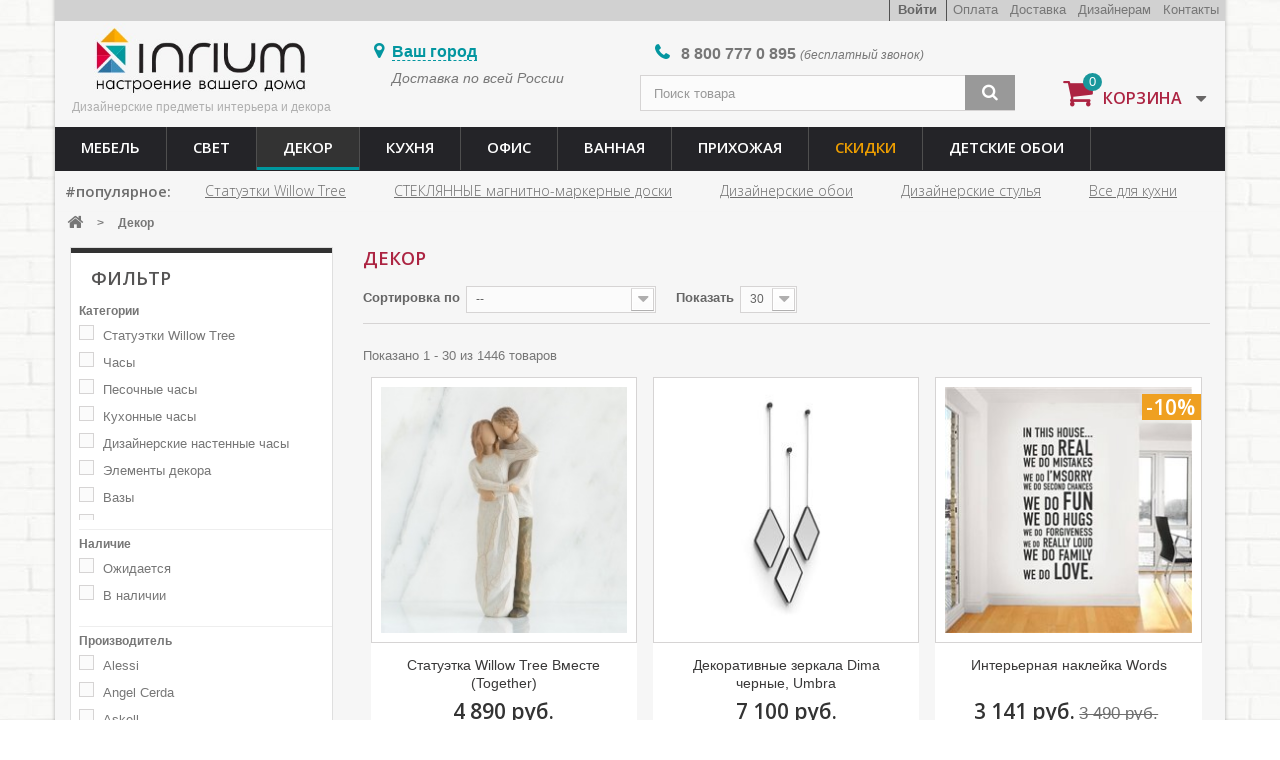

--- FILE ---
content_type: text/html; charset=utf-8
request_url: https://inrium.ru/218-dekor
body_size: 27779
content:
<!DOCTYPE HTML> <!--[if lt IE 7]><html class="no-js lt-ie9 lt-ie8 lt-ie7" lang="ru"><![endif]--> <!--[if IE 7]><html class="no-js lt-ie9 lt-ie8 ie7" lang="ru"><![endif]--> <!--[if IE 8]><html class="no-js lt-ie9 ie8" lang="ru"><![endif]--> <!--[if gt IE 8]><html class="no-js ie9" lang="ru"><![endif]--><html lang="ru"><head><meta charset="utf-8" /><title>Декор интерьера купить - Интернет-магазин Инриум</title><meta name="description" content="Купить декор для интерьера в интернет-магазине Инриум.ру! Бесплатная доставка в Москве, Санкт-Петербурге, России. Известные бренды, качественные товары." /><meta name="keywords" content="декор,купить,декор интерьера купить" /><meta charset="utf-8"><meta name="generator" content="PrestaShop" /><meta name="robots" content="index,follow" /><meta name="viewport" content="width=device-width, minimum-scale=0.25, maximum-scale=1.6, initial-scale=1.0" /><meta name="apple-mobile-web-app-capable" content="yes" /><link rel="icon" type="image/vnd.microsoft.icon" href="/img/favicon.ico?1613598854" /><link rel="shortcut icon" type="image/x-icon" href="/img/favicon.ico?1613598854" /><link rel="stylesheet" href="https://inrium.ru/themes/default-bootstrap/cache/v_562_5d9648a707783026b5033414b85de15c_all.css" type="text/css" media="all" /> <script type="text/javascript">var CUSTOMIZE_TEXTFIELD = 1;
var FancyboxI18nClose = 'Закрыть';
var FancyboxI18nNext = 'Вперед';
var FancyboxI18nPrev = 'Назад';
var ajax_allowed = true;
var ajaxsearch = true;
var baseDir = 'https://inrium.ru/';
var baseUri = 'https://inrium.ru/';
var blocklayeredSliderName = {"price":"\u0446\u0435\u043d\u0430","weight":"\u0432\u0435\u0441"};
var blocksearch_type = 'top';
var comparator_max_item = 0;
var comparedProductsIds = [];
var contentOnly = false;
var currency = {"id":1,"name":"Ruble","iso_code":"RUB","iso_code_num":"643","sign":"\u0440\u0443\u0431.","blank":"1","conversion_rate":"1.000000","deleted":"0","format":"2","decimals":"0","active":"1","prefix":"","suffix":" \u0440\u0443\u0431.","id_shop_list":null,"force_id":false};
var currencyBlank = 1;
var currencyFormat = 2;
var currencyRate = 1;
var currencySign = 'руб.';
var customizationIdMessage = 'Модификация №';
var delete_txt = 'Удалить';
var displayList = false;
var filters = [{"type_lite":"category","type":"category","id_key":0,"name":"\u041a\u0430\u0442\u0435\u0433\u043e\u0440\u0438\u0438","values":{"94":{"name":"\u0421\u0442\u0430\u0442\u0443\u044d\u0442\u043a\u0438 Willow Tree","nbr":175,"link":"https:\/\/inrium.ru\/218-dekor#kategorii-statuetki_willow_tree","rel":"nofollow"},"6":{"name":"\u0427\u0430\u0441\u044b","nbr":6,"link":"https:\/\/inrium.ru\/218-dekor#kategorii-chasy","rel":"nofollow"},"52":{"name":"\u041f\u0435\u0441\u043e\u0447\u043d\u044b\u0435 \u0447\u0430\u0441\u044b","nbr":6,"link":"https:\/\/inrium.ru\/218-dekor#kategorii-pesochnye_chasy","rel":"nofollow"},"66":{"name":"\u041a\u0443\u0445\u043e\u043d\u043d\u044b\u0435 \u0447\u0430\u0441\u044b","nbr":5,"link":"https:\/\/inrium.ru\/218-dekor#kategorii-kukhonnye_chasy","rel":"nofollow"},"9":{"name":"\u0414\u0438\u0437\u0430\u0439\u043d\u0435\u0440\u0441\u043a\u0438\u0435 \u043d\u0430\u0441\u0442\u0435\u043d\u043d\u044b\u0435 \u0447\u0430\u0441\u044b","nbr":46,"link":"https:\/\/inrium.ru\/218-dekor#kategorii-dizajnerskie_nastennye_chasy","rel":"nofollow"},"92":{"name":"\u042d\u043b\u0435\u043c\u0435\u043d\u0442\u044b \u0434\u0435\u043a\u043e\u0440\u0430","nbr":9,"link":"https:\/\/inrium.ru\/218-dekor#kategorii-elementy_dekora","rel":"nofollow"},"93":{"name":"\u0412\u0430\u0437\u044b","nbr":244,"link":"https:\/\/inrium.ru\/218-dekor#kategorii-vazy","rel":"nofollow"},"96":{"name":"\u0420\u0430\u043c\u043a\u0438 \u0434\u043b\u044f \u0444\u043e\u0442\u043e","nbr":104,"link":"https:\/\/inrium.ru\/218-dekor#kategorii-ramki_dlya_foto","rel":"nofollow"},"97":{"name":"\u0420\u0430\u0437\u043d\u044b\u0435 \u043c\u0435\u043b\u043e\u0447\u0438","nbr":77,"link":"https:\/\/inrium.ru\/218-dekor#kategorii-raznye_melochi","rel":"nofollow"},"250":{"name":"\u0428\u043a\u0430\u0442\u0443\u043b\u043a\u0438","nbr":72,"link":"https:\/\/inrium.ru\/218-dekor#kategorii-shkatulki","rel":"nofollow"},"95":{"name":"\u041f\u043e\u0434\u0441\u0432\u0435\u0447\u043d\u0438\u043a\u0438, \u0441\u0432\u0435\u0447\u0438","nbr":42,"link":"https:\/\/inrium.ru\/218-dekor#kategorii-podsvechniki_svechi","rel":"nofollow"},"4":{"name":"\u0422\u0435\u043a\u0441\u0442\u0438\u043b\u044c \u0434\u043b\u044f \u0434\u043e\u043c\u0430","nbr":1,"link":"https:\/\/inrium.ru\/218-dekor#kategorii-tekstil_dlya_doma","rel":"nofollow"},"5":{"name":"\u041f\u043e\u043a\u0440\u044b\u0432\u0430\u043b\u0430","nbr":0,"link":"https:\/\/inrium.ru\/218-dekor#kategorii-pokryvala","rel":"nofollow"},"219":{"name":"\u041f\u043b\u0435\u0434\u044b","nbr":1,"link":"https:\/\/inrium.ru\/218-dekor#kategorii-pledy","rel":"nofollow"},"398":{"name":"\u041a\u043e\u0432\u0440\u044b","nbr":37,"link":"https:\/\/inrium.ru\/218-dekor#kategorii-kovry","rel":"nofollow"},"401":{"name":"\u0414\u0435\u043a\u043e\u0440\u0430\u0442\u0438\u0432\u043d\u044b\u0435 \u043f\u043e\u0434\u0443\u0448\u043a\u0438 \u0438 \u0447\u0435\u0445\u043b\u044b","nbr":39,"link":"https:\/\/inrium.ru\/218-dekor#kategorii-dekorativnye_podushki_i_chekhly","rel":"nofollow"},"400":{"name":"\u041f\u0440\u043e\u0441\u0442\u044b\u043d\u0438","nbr":0,"link":"https:\/\/inrium.ru\/218-dekor#kategorii-prostyni","rel":"nofollow"},"399":{"name":"\u041f\u043e\u0434\u043e\u0434\u0435\u044f\u043b\u044c\u043d\u0438\u043a\u0438","nbr":0,"link":"https:\/\/inrium.ru\/218-dekor#kategorii-pododeyalniki","rel":"nofollow"},"402":{"name":"\u041d\u0430\u0432\u043e\u043b\u043e\u0447\u043a\u0438","nbr":2,"link":"https:\/\/inrium.ru\/218-dekor#kategorii-navolochki","rel":"nofollow"},"584":{"name":"\u041f\u043e\u0441\u0442\u0435\u043b\u044c\u043d\u043e\u0435 \u0431\u0435\u043b\u044c\u0435","nbr":0,"link":"https:\/\/inrium.ru\/218-dekor#kategorii-postelnoe_bele","rel":"nofollow"},"485":{"name":"\u0424\u0438\u0433\u0443\u0440\u043a\u0438 Disney","nbr":156,"link":"https:\/\/inrium.ru\/218-dekor#kategorii-figurki_disney","rel":"nofollow"},"487":{"name":"\u0414\u0435\u0434\u044b \u041c\u043e\u0440\u043e\u0437\u044b","nbr":14,"link":"https:\/\/inrium.ru\/218-dekor#kategorii-dedy_morozy","rel":"nofollow"},"23":{"name":"\u041e\u0444\u043e\u0440\u043c\u043b\u0435\u043d\u0438\u0435 \u0441\u0442\u0435\u043d","nbr":15,"link":"https:\/\/inrium.ru\/218-dekor#kategorii-oformlenie_sten","rel":"nofollow"},"27":{"name":"\u041d\u0430\u043a\u043b\u0435\u0439\u043a\u0438 \u043d\u0430 \u0441\u0442\u0435\u043d\u0443","nbr":37,"link":"https:\/\/inrium.ru\/218-dekor#kategorii-naklejki_na_stenu","rel":"nofollow"},"30":{"name":"\u041a\u0430\u0440\u0442\u0438\u043d\u044b, \u043f\u043e\u0441\u0442\u0435\u0440\u044b","nbr":50,"link":"https:\/\/inrium.ru\/218-dekor#kategorii-kartiny_postery","rel":"nofollow"},"31":{"name":"\u041a\u0430\u0440\u0442\u044b \u043c\u0438\u0440\u0430, \u043a\u0430\u0440\u0442\u044b \u0441\u0442\u0440\u0430\u043d","nbr":31,"link":"https:\/\/inrium.ru\/218-dekor#kategorii-karty_mira_karty_stran","rel":"nofollow"},"32":{"name":"\u041d\u0430\u043a\u043b\u0435\u0439\u043a\u0438 \u0434\u043b\u044f \u0437\u0430\u043f\u0438\u0441\u0435\u0439","nbr":15,"link":"https:\/\/inrium.ru\/218-dekor#kategorii-naklejki_dlya_zapisej","rel":"nofollow"},"114":{"name":"\u0421\u0442\u0435\u043a\u043b\u044f\u043d\u043d\u044b\u0435 \u043c\u0430\u0433\u043d\u0438\u0442\u043d\u043e-\u043c\u0430\u0440\u043a\u0435\u0440\u043d\u044b\u0435 \u0434\u043e\u0441\u043a\u0438","nbr":26,"link":"https:\/\/inrium.ru\/218-dekor#kategorii-steklyannye_magnitno_markernye_doski","rel":"nofollow"},"24":{"name":"\u0414\u0435\u043a\u043e\u0440\u0430\u0442\u0438\u0432\u043d\u044b\u0435 \u0437\u0435\u0440\u043a\u0430\u043b\u0430","nbr":114,"link":"https:\/\/inrium.ru\/218-dekor#kategorii-dekorativnye_zerkala","rel":"nofollow"},"160":{"name":"\u0414\u0435\u043a\u043e\u0440 \u043d\u0430 \u0441\u0442\u0435\u043d\u0443","nbr":97,"link":"https:\/\/inrium.ru\/218-dekor#kategorii-dekor_na_stenu","rel":"nofollow"},"602":{"name":"\u0421\u0435\u043c\u0435\u0439\u043d\u044b\u0435 \u043a\u043e\u043c\u043f\u043e\u0437\u0438\u0446\u0438\u0438 Willow Tree","nbr":43,"link":"https:\/\/inrium.ru\/218-dekor#kategorii-semejnye_kompozicii_willow_tree","rel":"nofollow"}},"filter_show_limit":"0","filter_type":"0"},{"type_lite":"quantity","type":"quantity","id_key":0,"name":"\u041d\u0430\u043b\u0438\u0447\u0438\u0435","values":[{"name":"\u041e\u0436\u0438\u0434\u0430\u0435\u0442\u0441\u044f","nbr":30,"link":"https:\/\/inrium.ru\/218-dekor#nalichie-ozhidaetsya","rel":"nofollow"},{"name":"\u0412 \u043d\u0430\u043b\u0438\u0447\u0438\u0438","nbr":1416,"link":"https:\/\/inrium.ru\/218-dekor#nalichie-v_nalichii","rel":"nofollow"}],"filter_show_limit":"0","filter_type":"0"},{"type_lite":"manufacturer","type":"manufacturer","id_key":0,"name":"\u041f\u0440\u043e\u0438\u0437\u0432\u043e\u0434\u0438\u0442\u0435\u043b\u044c","values":{"62":{"name":"Alessi","nbr":"2","link":"https:\/\/inrium.ru\/218-dekor#proizvoditel-alessi","rel":"nofollow"},"107":{"name":"Angel Cerda","nbr":"3","link":"https:\/\/inrium.ru\/218-dekor#proizvoditel-angel_cerda","rel":"nofollow"},"22":{"name":"Askell","nbr":"23","link":"https:\/\/inrium.ru\/218-dekor#proizvoditel-askell","rel":"nofollow"},"15":{"name":"Balvi","nbr":"21","link":"https:\/\/inrium.ru\/218-dekor#proizvoditel-balvi","rel":"nofollow"},"106":{"name":"Bergenson Bjorn","nbr":"25","link":"https:\/\/inrium.ru\/218-dekor#proizvoditel-bergenson_bjorn","rel":"nofollow"},"72":{"name":"BraginDesign","nbr":"2","link":"https:\/\/inrium.ru\/218-dekor#proizvoditel-bragindesign","rel":"nofollow"},"95":{"name":"Enesco","nbr":"170","link":"https:\/\/inrium.ru\/218-dekor#proizvoditel-enesco","rel":"nofollow"},"30":{"name":"Eva Solo","nbr":"28","link":"https:\/\/inrium.ru\/218-dekor#proizvoditel-eva_solo","rel":"nofollow"},"71":{"name":"Guzzini","nbr":"10","link":"https:\/\/inrium.ru\/218-dekor#proizvoditel-guzzini","rel":"nofollow"},"86":{"name":"Koziol","nbr":"74","link":"https:\/\/inrium.ru\/218-dekor#proizvoditel-koziol","rel":"nofollow"},"89":{"name":"La Forma (ex Julia Grup)","nbr":"400","link":"https:\/\/inrium.ru\/218-dekor#proizvoditel-la_forma_ex_julia_grup","rel":"nofollow"},"117":{"name":"Liberty Jones","nbr":"1","link":"https:\/\/inrium.ru\/218-dekor#proizvoditel-liberty_jones","rel":"nofollow"},"84":{"name":"LSA International","nbr":"75","link":"https:\/\/inrium.ru\/218-dekor#proizvoditel-lsa_international","rel":"nofollow"},"65":{"name":"MiMi","nbr":"19","link":"https:\/\/inrium.ru\/218-dekor#proizvoditel-mimi","rel":"nofollow"},"67":{"name":"Mondeco","nbr":"17","link":"https:\/\/inrium.ru\/218-dekor#proizvoditel-mondeco","rel":"nofollow"},"21":{"name":"NAGA","nbr":"3","link":"https:\/\/inrium.ru\/218-dekor#proizvoditel-naga","rel":"nofollow"},"73":{"name":"Nomon","nbr":"1","link":"https:\/\/inrium.ru\/218-dekor#proizvoditel-nomon","rel":"nofollow"},"63":{"name":"Normann Copenhagen","nbr":"1","link":"https:\/\/inrium.ru\/218-dekor#proizvoditel-normann_copenhagen","rel":"nofollow"},"10":{"name":"Present Time","nbr":"4","link":"https:\/\/inrium.ru\/218-dekor#proizvoditel-present_time","rel":"nofollow"},"103":{"name":"Qualy","nbr":"18","link":"https:\/\/inrium.ru\/218-dekor#proizvoditel-qualy","rel":"nofollow"},"91":{"name":"Schuller","nbr":"29","link":"https:\/\/inrium.ru\/218-dekor#proizvoditel-schuller","rel":"nofollow"},"25":{"name":"Umbra","nbr":"245","link":"https:\/\/inrium.ru\/218-dekor#proizvoditel-umbra","rel":"nofollow"},"4":{"name":"Willow Tree","nbr":"218","link":"https:\/\/inrium.ru\/218-dekor#proizvoditel-willow_tree","rel":"nofollow"},"23":{"name":"Woodi","nbr":"11","link":"https:\/\/inrium.ru\/218-dekor#proizvoditel-woodi","rel":"nofollow"},"17":{"name":"\u0418\u043d\u0440\u0438\u0443\u043c","nbr":"41","link":"https:\/\/inrium.ru\/218-dekor#proizvoditel-inrium","rel":"nofollow"}},"filter_show_limit":"0","filter_type":"0"},{"type_lite":"price","type":"price","id_key":0,"name":"\u0426\u0435\u043d\u0430","slider":true,"max":"132000","min":"85","values":{"1":"132000","0":"85"},"unit":"\u0440\u0443\u0431.","format":"2","filter_show_limit":"0","filter_type":"0"},{"type_lite":"id_feature","type":"id_feature","id_key":23,"values":{"218":{"nbr":28,"name":"\u0410\u043d\u0433\u0435\u043b\u044b","url_name":"","meta_title":"","link":"https:\/\/inrium.ru\/218-dekor#willow_tree-angely","rel":""},"213":{"nbr":9,"name":"\u0411\u0430\u0431\u0443\u0448\u043a\u0438 \u0438 \u0434\u0435\u0434\u0443\u0448\u043a\u0438","url_name":"","meta_title":"","link":"https:\/\/inrium.ru\/218-dekor#willow_tree-babushki_i_dedushki","rel":""},"210":{"nbr":31,"name":"\u0412\u0437\u0440\u043e\u0441\u043b\u044b\u0439 \u0438 \u0440\u0435\u0431\u0435\u043d\u043e\u043a","url_name":"","meta_title":"","link":"https:\/\/inrium.ru\/218-dekor#willow_tree-vzroslyj_i_rebenok","rel":""},"214":{"nbr":43,"name":"\u0414\u0435\u0432\u043e\u0447\u043a\u0438","url_name":"","meta_title":"","link":"https:\/\/inrium.ru\/218-dekor#willow_tree-devochki","rel":""},"217":{"nbr":6,"name":"\u0416\u0438\u0432\u043e\u0442\u043d\u044b\u0435","url_name":"","meta_title":"","link":"https:\/\/inrium.ru\/218-dekor#willow_tree-zhivotnye","rel":""},"215":{"nbr":13,"name":"\u041c\u0430\u043b\u044c\u0447\u0438\u043a\u0438","url_name":"","meta_title":"","link":"https:\/\/inrium.ru\/218-dekor#willow_tree-malchiki","rel":""},"211":{"nbr":26,"name":"\u041c\u0430\u043c\u0430","url_name":"","meta_title":"","link":"https:\/\/inrium.ru\/218-dekor#willow_tree-mama","rel":""},"212":{"nbr":7,"name":"\u041f\u0430\u043f\u0430","url_name":"","meta_title":"","link":"https:\/\/inrium.ru\/218-dekor#willow_tree-papa","rel":""},"189":{"nbr":9,"name":"\u041f\u0430\u0440\u044b","url_name":"","meta_title":"","link":"https:\/\/inrium.ru\/218-dekor#willow_tree-pary","rel":""},"219":{"nbr":77,"name":"\u041f\u043e\u0434\u0430\u0440\u043e\u043a \u0441\u043e \u0441\u043c\u044b\u0441\u043b\u043e\u043c","url_name":"","meta_title":"","link":"https:\/\/inrium.ru\/218-dekor#willow_tree-podarok_so_smyslom","rel":""},"228":{"nbr":16,"name":"\u041f\u043e\u0434\u0432\u0435\u0441\u043d\u044b\u0435 \u0443\u043a\u0440\u0430\u0448\u0435\u043d\u0438\u044f","url_name":"","meta_title":"","link":"https:\/\/inrium.ru\/218-dekor#willow_tree-podvesnye_ukrasheniya","rel":""},"780":{"nbr":21,"name":"\u0420\u043e\u0436\u0434\u0435\u0441\u0442\u0432\u043e","url_name":"","meta_title":"","link":"https:\/\/inrium.ru\/218-dekor#willow_tree-rozhdestvo","rel":""},"398":{"nbr":43,"name":"\u0421\u0435\u043c\u0435\u0439\u043d\u044b\u0435 \u043a\u043e\u043c\u043f\u043e\u0437\u0438\u0446\u0438\u0438","url_name":"","meta_title":"","link":"https:\/\/inrium.ru\/218-dekor#willow_tree-semejnye_kompozicii","rel":""},"216":{"nbr":12,"name":"\u0421\u0435\u0441\u0442\u0440\u044b \u0438 \u0431\u0440\u0430\u0442\u044c\u044f","url_name":"","meta_title":"","link":"https:\/\/inrium.ru\/218-dekor#willow_tree-sestry_i_bratya","rel":""},"805":{"nbr":13,"name":"\u0426\u0432\u0435\u0442\u043e\u0447\u043d\u044b\u0435 \u0444\u0438\u0433\u0443\u0440\u043a\u0438","url_name":"","meta_title":"","link":"https:\/\/inrium.ru\/218-dekor#willow_tree-cvetochnye_figurki","rel":""}},"name":"Willow Tree","url_name":"willow-tree","meta_title":"","filter_show_limit":"0","filter_type":"0"}];
var freeProductTranslation = 'Бесплатно!';
var freeShippingTranslation = 'Бесплатная доставка!';
var generated_date = 1768700348;
var hasDeliveryAddress = false;
var highDPI = true;
var id_lang = 1;
var img_dir = 'https://inrium.ru/themes/default-bootstrap/img/';
var instantsearch = false;
var isGuest = 0;
var isLogged = 0;
var isMobile = false;
var max_item = 'Нельзя добавить больше чем 0 товаров для сравнения';
var min_item = 'Выберите по крайней мере один товар';
var page_name = 'category';
var param_product_url = '#';
var placeholder_blocknewsletter = 'Введите ваш e-mail';
var priceDisplayMethod = 0;
var priceDisplayPrecision = 0;
var quickView = false;
var removingLinkText = 'удалить товар из корзины';
var request = 'https://inrium.ru/218-dekor';
var roundMode = 2;
var search_url = 'https://inrium.ru/search';
var static_token = 'f5a8a64af0bdefc1e30ab5622ddbcb50';
var toBeDetermined = 'Определить';
var token = 'efecbcf6cce8f9b080fbc6a47a86275a';
var usingSecureMode = true;</script> <script type="text/javascript" src="https://inrium.ru/themes/default-bootstrap/cache/v_317_3b17128562cce19c15c974129162d006.js"></script> <script>var prefix = '';
        var sufix = '';
        function getURLParameter(url, name) {
            return (RegExp(name + '=' + '(.+?)(&|$)').exec(url)||[,null])[1];
        }

        !function(f,b,e,v,n,t,s){if(f.fbq)return;n=f.fbq=function(){n.callMethod?
            n.callMethod.apply(n,arguments):n.queue.push(arguments)};if(!f._fbq)f._fbq=n;
            n.push=n;n.loaded=!0;n.version='2.0';n.queue=[];t=b.createElement(e);t.async=!0;
            t.src=v;s=b.getElementsByTagName(e)[0];s.parentNode.insertBefore(t,s)}(window,
            document,'script','https://connect.facebook.net/en_US/fbevents.js');
        fbq('init', '277850966000507');
        

                    fbq('track', "PageView");
        
        
        
                            

                                                        
                                    
                                    $(document).ready(function(){
                    $('.ajax_add_to_cart_button').click(function(){
                                                var idp = prefix+getURLParameter($(this).attr('href'),'id_product')+sufix;
                                                fbq('track', 'AddToCart', {content_ids: idp, content_type: 'product'});
                    });
                });</script><link rel="stylesheet" href="//maxcdn.bootstrapcdn.com/font-awesome/4.7.0/css/font-awesome.min.css" /> <script>function nativeSelector(target) {
            var elements = document.querySelectorAll(target);
            var results = [];
            var child;
            for(var i = 0; i < elements.length; i++) {
                child = elements[i].childNodes[0];
                if(elements[i].hasChildNodes() && child.nodeType == 3) {
                    results.push(child);
                }
            }
            return results;
        }

        function replaceOnDocument(parent, pattern, pattern_text, string){
            var regexp = new RegExp('(?![^<]+>)' + pattern_text, 'gi');
            $(parent).find('*:not(script):not(noscript):not(style):not(iframe)').each(function() {
                if ($(this).contents()){
                    $(this).contents().filter(function() {
                        if (this.nodeType == 3) {
                            if (this.textContent.indexOf(pattern_text) !== -1) {
                                this.parentNode.innerHTML = this.parentNode.innerHTML.replace(regexp, string);
                            }
                        }
                    });
                }
            });
        }

        $(document).ready(function() {
                                            });


        $(document).ready(function() {
                                    
            $('.sale_askell').tooltipster({
                content: 'Loading ...',
                contentAsHTML: true,
                trigger: 'click',
                animation: 'fade',
                theme: 'tooltipster-shadow',
                functionBefore: function(instance27, helper27) {
                    var $origin27 = $(helper27.origin);
                    if ($origin27.data('loaded') !== true) {
                        $.get('https://inrium.ru/modules/tooltips/ajax_tooltips.php?id=27', function(data27) {
                            instance27.content(data27);
                            $origin27.data('loaded', true);
                        });
                    }
                }
            });
            
                                });</script> <link rel="stylesheet" href="//fonts.googleapis.com/css?family=Open+Sans:300,600&amp;subset=latin,latin-ext" type="text/css" media="all" /> <!--[if IE 8]> <script src="https://oss.maxcdn.com/libs/html5shiv/3.7.0/html5shiv.js"></script> <script src="https://oss.maxcdn.com/libs/respond.js/1.3.0/respond.min.js"></script> <![endif]--><link rel="manifest" href="/manifest.json" /><meta name="facebook-domain-verification" content="bxs1rqm83irh8mvq2z97ssgc1a4zep" /> <script type="text/javascript">!function(){var t=document.createElement("script");t.type="text/javascript",t.async=!0,t.src='https://vk.com/js/api/openapi.js?169',t.onload=function(){VK.Retargeting.Init("VK-RTRG-1336554-1gZQf"),VK.Retargeting.Hit()},document.head.appendChild(t)}();</script><noscript><img src="https://vk.com/rtrg?p=VK-RTRG-1336554-1gZQf" style="position:fixed; left:-999px;" alt=""/></noscript></head><body id="category" class="category category-218 category-dekor show-left-column hide-right-column lang_ru"><div id="page"><div class="header-container"> <header id="header" class="container"><div class="nav"><div class="container"><div class="row"> <nav><div class="ourlinks"> <a href="https://inrium.ru/content/17-contacty">Контакты</a></div><div class="ourlinks"> <a href="https://inrium.ru/content/35-dizajneram">Дизайнерам</a></div><div class="ourlinks"> <a href="https://inrium.ru/content/13-delivery">Доставка</a></div><div class="ourlinks"> <a href="https://inrium.ru/content/14-oplata">Оплата</a></div><div class="header_user_info"> <a class="login" href="https://inrium.ru/my-account" rel="nofollow" title="Войти в учетную запись"> Войти </a></div> </nav></div></div></div><div><div class="container"><div class="row"><div id="header_logo"> <a href="https://inrium.ru/" title="Интернет-магазин Инриум"> <img class="logo" src="https://inrium.ru/img/inrium-logo-1499434264.jpg" alt="Интернет-магазин Инриум" width="360" height="114"/> </a><p style="font-size:12px; color:#afafaf; text-align:center;">Дизайнерские предметы интерьера и декора</p></div><div class="sity col-xs-6 col-sm-3"><div id="header_sity"><span>Ваш город</span></div><div id="header_sity_delivery"><a href="https://inrium.ru/content/13-delivery">Доставка по всей России</a></div></div><div class="header_phone col-sm-4"> <span>8 800</span> 777 0 895 <i>(бесплатный звонок)</i></div><div id="search_block_top" class="col-xs-9 col-sm-4 clearfix"><form id="searchbox" method="get" action="//inrium.ru/search" > <input type="hidden" name="controller" value="search" /> <input type="hidden" name="orderby" value="position" /> <input type="hidden" name="orderway" value="desc" /> <input class="search_query form-control" type="text" id="search_query_top" name="search_query" placeholder="Поиск товара" value="" /> <button type="submit" name="submit_search" class="btn btn-default button-search"> <span>Поиск</span> </button></form></div><div class="col-xs-3 col-sm-2 clearfix"><div class="shopping_cart"> <a href="https://inrium.ru/order" title="Просмотр корзины" rel="nofollow"> <b>Корзина</b> <span class="ajax_cart_quantity">0</span> </a><div class="cart_block block exclusive"><div class="block_content"><div class="cart_block_list"><p class="cart_block_no_products"> Нет товаров</p><div class="cart-prices"><div class="cart-prices-line last-line"> <span class="price cart_block_total ajax_block_cart_total">0 руб.</span> <span>Итого, к оплате:</span></div></div><p class="cart-buttons"> <a id="button_order_cart" class="btn btn-default button button-small" href="https://inrium.ru/order" title="Оформить заказ" rel="nofollow"> <span> Оформить заказ<i class="icon-chevron-right right"></i> </span> </a></p></div></div></div></div></div><div id="layer_cart"><div class="clearfix"><div class="layer_cart_product col-xs-12 col-md-6"> <span class="cross" title="Закрыть окно"></span> <span class="title"> <i class="icon-check"></i>Товар добавлен в корзину </span><div class="product-image-container layer_cart_img"></div><div class="layer_cart_product_info"> <span id="layer_cart_product_title" class="product-name"></span> <span id="layer_cart_product_attributes"></span><div> <strong class="dark">Количество</strong> <span id="layer_cart_product_quantity"></span></div><div> <strong class="dark">Итого, к оплате:</strong> <span id="layer_cart_product_price"></span></div></div></div><div class="layer_cart_cart col-xs-12 col-md-6"> <span class="title"> <span class="ajax_cart_product_txt_s unvisible"> Товаров в корзине: <span class="ajax_cart_quantity">0</span>. </span> <span class="ajax_cart_product_txt "> Сейчас в корзине 1 товар. </span> </span><div class="layer_cart_row"> <strong class="dark"> Стоимость: </strong> <span class="ajax_block_products_total"> </span></div><div class="layer_cart_row"> <strong class="dark"> Итого, к оплате: </strong> <span class="ajax_block_cart_total"> </span></div><div class="button-container"> <span class="continue btn btn-default button exclusive-medium" title="Продолжить покупки"> <span> <i class="icon-chevron-left left"></i>Продолжить покупки </span> </span> <a class="btn btn-default button button-medium" href="https://inrium.ru/order" title="Перейти в корзину" rel="nofollow"> <span> Перейти в корзину<i class="icon-chevron-right right"></i> </span> </a></div></div></div><div class="crossseling"></div></div><div class="layer_cart_overlay"></div><div id="block_top_menu" class="sf-contener clearfix col-lg-12"><div class="cat-title">Каталог товаров</div><ul class="sf-menu clearfix menu-content"><li><a href="https://inrium.ru/135-mebel" title="Мебель">Мебель</a><ul><li><a href="https://inrium.ru/137-stoliki" title="Столы">Столы</a><ul><li><a href="https://inrium.ru/374-zhurnalnye-stoliki" title="Журнальные (кофейные) столики">Журнальные (кофейные) столики</a></li><li><a href="https://inrium.ru/375-obedennye-stoly" title="Обеденные столы">Обеденные столы</a></li><li><a href="https://inrium.ru/376-ofisnye-stoly" title="Офисные столы">Офисные столы</a></li><li><a href="https://inrium.ru/377-pristavnye-stoliki" title="Приставные столики">Приставные столики</a></li><li><a href="https://inrium.ru/383-pismennye-stoly" title="Письменные столы">Письменные столы</a></li><li><a href="https://inrium.ru/604-servirovochnye-stoliki" title="Сервировочные столики">Сервировочные столики</a></li></ul></li><li><a href="https://inrium.ru/136-polki" title="Полки">Полки</a></li><li><a href="https://inrium.ru/138-pufy" title="Пуфы">Пуфы</a></li><li><a href="https://inrium.ru/140-stulya" title="Стулья">Стулья</a><ul><li><a href="https://inrium.ru/378-barnye-stulya" title="Барные стулья">Барные стулья</a></li><li><a href="https://inrium.ru/379-obedennye-stulya" title="Обеденные стулья">Обеденные стулья</a></li><li><a href="https://inrium.ru/466-ofisnye-stulya" title="Офисные стулья">Офисные стулья</a></li></ul></li><li><a href="https://inrium.ru/253-krovati" title="Кровати">Кровати</a></li><li><a href="https://inrium.ru/252-tumby" title="Тумбы">Тумбы</a><ul><li><a href="https://inrium.ru/381-tumby-dlya-tv-multimedia" title="Тумбы для ТВ / мультимедиа">Тумбы для ТВ / мультимедиа</a></li><li><a href="https://inrium.ru/382-prikrovatnye-tumby" title="Прикроватные тумбы">Прикроватные тумбы</a></li></ul></li><li><a href="https://inrium.ru/266-divany" title="Диваны">Диваны</a></li><li><a href="https://inrium.ru/267-komody" title="Комоды">Комоды</a></li><li><a href="https://inrium.ru/268-komplekty-mebeli" title="Комплекты мебели">Комплекты мебели</a></li><li><a href="https://inrium.ru/272-shkafy" title="Шкафы">Шкафы</a></li><li><a href="https://inrium.ru/380-stenki" title="Стенки">Стенки</a></li><li><a href="https://inrium.ru/465-kresla" title="Кресла">Кресла</a></li><li><a href="https://inrium.ru/600-stellazhi" title="Стеллажи">Стеллажи</a></li><li><a href="https://inrium.ru/620-banketki" title="Банкетки">Банкетки</a></li></ul></li><li><a href="https://inrium.ru/392-dizajnerskie-svetilniki" title="Свет">Свет</a><ul><li><a href="https://inrium.ru/393-nastolnye-lampy" title="Настольные лампы">Настольные лампы</a></li><li><a href="https://inrium.ru/387-potolochnye-svetilniki" title="Потолочные светильники">Потолочные светильники</a></li><li><a href="https://inrium.ru/395-podvesnye-svetilniki" title="Подвесные светильники">Подвесные светильники</a></li><li><a href="https://inrium.ru/394-torshery-napolnye-svetilniki" title="Торшеры, напольные светильники">Торшеры, напольные светильники</a></li><li><a href="https://inrium.ru/390-oborudovanie" title="Оборудование">Оборудование</a></li><li><a href="https://inrium.ru/391-bra" title="Бра">Бра</a></li></ul></li><li class="sfHoverForce"><a href="https://inrium.ru/218-dekor" title="Декор">Декор</a><ul><li><a href="https://inrium.ru/94-statuetki-willow-tree" title="Статуэтки Willow Tree">Статуэтки Willow Tree</a></li><li><a href="https://inrium.ru/6-chasy" title="Часы">Часы</a><ul><li><a href="https://inrium.ru/52-chasy-nastolnye" title="Песочные часы">Песочные часы</a></li><li><a href="https://inrium.ru/66-kuhonnye-chasy" title="Кухонные часы">Кухонные часы</a></li><li><a href="https://inrium.ru/9-clock" title="Дизайнерские настенные часы">Дизайнерские настенные часы</a></li></ul></li><li><a href="https://inrium.ru/92-elementy-dekora" title="Элементы декора">Элементы декора</a><ul><li><a href="https://inrium.ru/93-vazy" title="Вазы">Вазы</a></li><li><a href="https://inrium.ru/96-ramki-dlya-foto" title="Рамки для фото">Рамки для фото</a></li><li><a href="https://inrium.ru/97-raznye-melochi" title="Разные мелочи">Разные мелочи</a></li><li><a href="https://inrium.ru/250-shkatulki" title="Шкатулки">Шкатулки</a></li><li><a href="https://inrium.ru/95-svechi" title="Подсвечники, свечи">Подсвечники, свечи</a></li></ul></li><li><a href="https://inrium.ru/4-pillow" title="Текстиль для дома">Текстиль для дома</a><ul><li><a href="https://inrium.ru/5-pokryvala" title="Покрывала">Покрывала</a></li><li><a href="https://inrium.ru/219-pledy" title="Пледы">Пледы</a></li><li><a href="https://inrium.ru/398-kovry" title="Ковры">Ковры</a></li><li><a href="https://inrium.ru/401-dekorativnye-podushki-chehly" title="Декоративные подушки и чехлы">Декоративные подушки и чехлы</a></li><li><a href="https://inrium.ru/400-prostyni" title="Простыни">Простыни</a></li><li><a href="https://inrium.ru/399-pododeyalniki" title="Пододеяльники">Пододеяльники</a></li><li><a href="https://inrium.ru/402-navolochki" title="Наволочки">Наволочки</a></li><li><a href="https://inrium.ru/584-postelnoe-bele" title="Постельное белье">Постельное белье</a></li></ul></li><li><a href="https://inrium.ru/485-enesco-disney" title="Фигурки Disney">Фигурки Disney</a><ul><li><a href="https://inrium.ru/487-dedy-morozy" title="Деды Морозы">Деды Морозы</a></li></ul></li><li><a href="https://inrium.ru/23-dekor-sten" title="Оформление стен">Оформление стен</a><ul><li><a href="https://inrium.ru/27-naklejki-na-stenu" title="Наклейки на стену">Наклейки на стену</a></li><li><a href="https://inrium.ru/30-kartiny-postery" title="Картины, постеры">Картины, постеры</a></li><li><a href="https://inrium.ru/31-karty-mira" title="Карты мира, карты стран">Карты мира, карты стран</a></li><li><a href="https://inrium.ru/32-vinilovye-nakleiki-dlya-zapisei" title="Наклейки для записей">Наклейки для записей</a></li><li><a href="https://inrium.ru/114-steklyannye-magnitno-markernye-doski" title="Стеклянные магнитно-маркерные доски">Стеклянные магнитно-маркерные доски</a></li><li><a href="https://inrium.ru/24-zerkala" title="Декоративные зеркала">Декоративные зеркала</a></li><li><a href="https://inrium.ru/160-dekor-na-stenu" title="Декор на стену">Декор на стену</a></li></ul></li><li><a href="https://inrium.ru/602-semejnye-kompozicii-willow-tree" title="Семейные композиции Willow Tree">Семейные композиции Willow Tree</a></li></ul></li><li><a href="https://inrium.ru/34-aksessuary-dlya-kuhni" title="Кухня">Кухня</a><ul><li><a href="https://inrium.ru/220-dlya-chaya-i-kofe" title="Для чая и кофе">Для чая и кофе</a><ul><li><a href="https://inrium.ru/107-kruzhki-i-chashki" title="Кружки и чашки">Кружки и чашки</a></li><li><a href="https://inrium.ru/221-chajniki-zavarniki" title="Чайники, заварники">Чайники, заварники</a></li><li><a href="https://inrium.ru/222-saharnicy" title="Сахарницы">Сахарницы</a></li><li><a href="https://inrium.ru/223-aksessuary-dlya-chaya-i-kofe" title="Аксессуары для чая и кофе">Аксессуары для чая и кофе</a></li><li><a href="https://inrium.ru/243-kofevarki" title="Кофеварки">Кофеварки</a></li></ul></li><li><a href="https://inrium.ru/224-barnye-aksessuary" title="Бар">Бар</a><ul><li><a href="https://inrium.ru/204-aksessuary-dlya-vina" title="Аксессуары для вина">Аксессуары для вина</a></li><li><a href="https://inrium.ru/171-grafiny" title="Графины">Графины</a></li><li><a href="https://inrium.ru/225-barnye-prinadlezhnosti" title="Барные принадлежности">Барные принадлежности</a></li><li><a href="https://inrium.ru/202-bokaly" title="Бокалы, стаканы">Бокалы, стаканы</a><ul></ul></li></ul></li><li><a href="https://inrium.ru/226-posuda-dlya-lancha" title="Для ланча">Для ланча</a><ul><li><a href="https://inrium.ru/227-lanch-boksy" title="Ланч-боксы">Ланч-боксы</a></li><li><a href="https://inrium.ru/228-termosy" title="Термосы">Термосы</a></li><li><a href="https://inrium.ru/229-butylki-dlya-vody" title="Бутылочки для воды">Бутылочки для воды</a></li><li><a href="https://inrium.ru/599-termosumki" title="Термосумки">Термосумки</a></li></ul></li><li><a href="https://inrium.ru/35-predmety-dekora-kuhni" title="Декорирование кухни">Декорирование кухни</a><ul><li><a href="https://inrium.ru/41-chasy-dlia-kuhni" title="Часы для кухни">Часы для кухни</a></li><li><a href="https://inrium.ru/102-kartiny-dlya-kuhni" title="Картины для кухни">Картины для кухни</a></li><li><a href="https://inrium.ru/36-vinilovye-naklejki-na-kuhnyu" title="Виниловые наклейки на кухню">Виниловые наклейки на кухню</a></li><li><a href="https://inrium.ru/37-doski-dlya-zapisej" title="Доски для записей">Доски для записей</a></li><li><a href="https://inrium.ru/246-magnitnye-doski" title="Магнитные доски">Магнитные доски</a></li></ul></li><li><a href="https://inrium.ru/231-posuda-dlya-prigotovleniya" title="Приготовление еды">Приготовление еды</a><ul><li><a href="https://inrium.ru/232-nozhi-kukhonnye-instrumenty" title="Ножи, кухонные инструменты">Ножи, кухонные инструменты</a></li><li><a href="https://inrium.ru/195-razdelochnye-doski" title="Разделочные доски">Разделочные доски</a></li><li><a href="https://inrium.ru/233-poleznye-pribory" title="Кухонные приборы">Кухонные приборы</a></li><li><a href="https://inrium.ru/164-kastryuli" title="Кастрюли, сковороды">Кастрюли, сковороды</a></li><li><a href="https://inrium.ru/174-miski-i-durshlagi" title="Миски и дуршлаги">Миски и дуршлаги</a></li><li><a href="https://inrium.ru/249-tarelki" title="Тарелки">Тарелки</a></li><li><a href="https://inrium.ru/251-posuda-dlya-duhovki" title="Посуда для духовки">Посуда для духовки</a></li><li><a href="https://inrium.ru/352-dlya-grilya" title="Для гриля">Для гриля</a></li></ul></li><li><a href="https://inrium.ru/236-servirovka" title="Сервировка">Сервировка</a><ul><li><a href="https://inrium.ru/240-vazy-i-blyuda" title="Вазы и блюда">Вазы и блюда</a></li><li><a href="https://inrium.ru/238-dlya-specij" title="Для специй">Для специй</a></li><li><a href="https://inrium.ru/239-salfetnicy" title="Салфетницы">Салфетницы</a></li><li><a href="https://inrium.ru/241-priyatnye-melochi" title="Приятные мелочи">Приятные мелочи</a></li><li><a href="https://inrium.ru/248-kuvshiny" title="Кувшины">Кувшины</a></li><li><a href="https://inrium.ru/355-stolovye-pribory" title="Столовые приборы">Столовые приборы</a></li></ul></li><li><a href="https://inrium.ru/230-poryadok-na-kuhne" title="Порядок на кухне">Порядок на кухне</a><ul><li><a href="https://inrium.ru/237-kontejnery-dlya-hraneniya" title="Хранение">Хранение</a></li><li><a href="https://inrium.ru/235-aksessuary-dlya-rakoviny" title="Для раковины">Для раковины</a></li><li><a href="https://inrium.ru/351-kontejnery-dlya-musora" title="Контейнеры для мусора">Контейнеры для мусора</a></li><li><a href="https://inrium.ru/234-derzhateli-polotenets" title="Держатели полотенец">Держатели полотенец</a></li><li><a href="https://inrium.ru/244-dozatory-dlya-kuhni" title="Дозаторы для кухни">Дозаторы для кухни</a></li><li><a href="https://inrium.ru/356-miski-dlya-zhivotnykh" title="Миски для животных">Миски для животных</a></li><li><a href="https://inrium.ru/175-sushilki-dlya-posudy" title="Сушилки для посуды">Сушилки для посуды</a></li></ul></li><li><a href="https://inrium.ru/103-tekstil" title="Текстиль">Текстиль</a><ul><li><a href="https://inrium.ru/407-skaterti" title="Скатерти">Скатерти</a></li><li><a href="https://inrium.ru/410-salfetki-servirovochnye" title="Салфетки сервировочные">Салфетки сервировочные</a></li><li><a href="https://inrium.ru/105-fartuki" title="Фартуки">Фартуки</a></li><li><a href="https://inrium.ru/245-kuhonnye-polotentsa" title="Кухонные полотенца">Кухонные полотенца</a></li><li><a href="https://inrium.ru/408-prihvatki-fartuki" title="Прихватки">Прихватки</a></li><li><a href="https://inrium.ru/104-dekorativnye-podushki" title="Подушки на стул">Подушки на стул</a></li></ul></li></ul></li><li><a href="https://inrium.ru/14-ofisnye-prinadlezhnosti" title="Офис">Офис</a><ul><li><a href="https://inrium.ru/88-magnitnye-doski" title="Стеклянные маркерные доски">Стеклянные маркерные доски</a></li><li><a href="https://inrium.ru/15-dekor-ofisa" title="Декор офиса">Декор офиса</a><ul><li><a href="https://inrium.ru/39-naklejki-v-ofis" title="Наклейки в офис">Наклейки в офис</a></li><li><a href="https://inrium.ru/16-naklejki-dlya-zapisej-v-ofis" title="Наклейки для записей в офис">Наклейки для записей в офис</a></li><li><a href="https://inrium.ru/42-karty-mira-v-ofis" title="Карты мира, стран в офис">Карты мира, стран в офис</a></li><li><a href="https://inrium.ru/40-chasy-v-ofis" title="Часы для офиса">Часы для офиса</a></li><li><a href="https://inrium.ru/120-ofisnye-nastolnye-lampy" title="Офисные настольные лампы">Офисные настольные лампы</a></li></ul></li><li><a href="https://inrium.ru/111-hranenie-i-poriadok" title="Хранение и порядок">Хранение и порядок</a><ul><li><a href="https://inrium.ru/166-korziny-dlya-musora-ofisnye" title="Корзины для мусора офисные">Корзины для мусора офисные</a></li><li><a href="https://inrium.ru/112-korobki" title="Коробки">Коробки</a></li><li><a href="https://inrium.ru/132-gazetnicy" title="Газетницы">Газетницы</a></li><li><a href="https://inrium.ru/198-lanch-boksy" title="Ланч-боксы">Ланч-боксы</a></li></ul></li><li><a href="https://inrium.ru/354-raznye-melochi" title="Разные мелочи">Разные мелочи</a></li><li><a href="https://inrium.ru/397-aksessuary-dlya-steklyannyh-dosok" title="Аксессуары для стеклянных досок">Аксессуары для стеклянных досок</a></li><li><a href="https://inrium.ru/468-ofisnaya-mebel" title="Офисная мебель">Офисная мебель</a><ul><li><a href="https://inrium.ru/469-ofisnye-kresla" title="Офисные кресла">Офисные кресла</a></li><li><a href="https://inrium.ru/470-ofisnye-stoly" title="Офисные столы">Офисные столы</a></li><li><a href="https://inrium.ru/605-ofisnye-shkafy" title="Офисные шкафы">Офисные шкафы</a></li><li><a href="https://inrium.ru/606-ofisnye-veshalki" title="Офисные вешалки">Офисные вешалки</a></li></ul></li></ul></li><li><a href="https://inrium.ru/33-aksessuary-dlya-vannoj" title="Ванная">Ванная</a><ul><li><a href="https://inrium.ru/588-derzhatel-dlya-tualetnoj-bumagi" title="Держатели для туалетной бумаги">Держатели для туалетной бумаги</a></li><li><a href="https://inrium.ru/153-dispensery-i-mylnicy" title="Диспенсеры и мыльницы">Диспенсеры и мыльницы</a></li><li><a href="https://inrium.ru/154-korziny-dlya-belya" title="Корзины для белья">Корзины для белья</a></li><li><a href="https://inrium.ru/155-ershiki-dlya-unitaza" title="Ершики для унитаза">Ершики для унитаза</a></li><li><a href="https://inrium.ru/156-veshalki-dlya-vannoj" title="Вешалки и крючки для ванной">Вешалки и крючки для ванной</a></li><li><a href="https://inrium.ru/157-musornye-vedra" title="Мусорные ведра">Мусорные ведра</a></li><li><a href="https://inrium.ru/214-vannye-prinadlezhnosti" title="Аксессуары для ванной">Аксессуары для ванной</a></li><li><a href="https://inrium.ru/586-derzhateli-dlya-zubnykh-shhetok" title="Держатели и стаканы для зубных щеток">Держатели и стаканы для зубных щеток</a></li><li><a href="https://inrium.ru/585-tekstil-dlya-vannoj" title="Текстиль для ванной">Текстиль для ванной</a><ul><li><a href="https://inrium.ru/403-kovriki-dlya-vannoj-komnaty" title="Коврики для ванной комнаты">Коврики для ванной комнаты</a></li><li><a href="https://inrium.ru/404-shtory-dlya-vannoj" title="Шторы для ванной">Шторы для ванной</a></li><li><a href="https://inrium.ru/405-halaty" title="Халаты банные">Халаты банные</a></li><li><a href="https://inrium.ru/406-polotenca" title="Полотенца">Полотенца</a></li><li><a href="https://inrium.ru/597-kosmetichki" title="Косметички">Косметички</a></li></ul></li><li><a href="https://inrium.ru/587-organajzery" title="Полки для ванной, органайзеры">Полки для ванной, органайзеры</a></li></ul></li><li><a href="https://inrium.ru/43-aksessuary-dlya-prihozhej" title="Прихожая">Прихожая</a><ul><li><a href="https://inrium.ru/79-veshalki-v-prihozhuyu" title="Вешалки в прихожую">Вешалки в прихожую</a></li><li><a href="https://inrium.ru/46-zerkala-v-prihozhuyu" title="Зеркала в прихожую">Зеркала в прихожую</a></li><li><a href="https://inrium.ru/45-vinilovye-naklejki" title="Интерьерные наклейки">Интерьерные наклейки</a></li><li><a href="https://inrium.ru/116-podstavki-dlya-zontov" title="Подставки для зонтов">Подставки для зонтов</a></li><li><a href="https://inrium.ru/130-klyuchnitsy-v-prihozhuyu" title="Ключницы в прихожую">Ключницы в прихожую</a></li><li><a href="https://inrium.ru/464-podstavki-dlya-obuvi" title="Подставки для обуви">Подставки для обуви</a></li><li><a href="https://inrium.ru/596-sumki-ryukzaki-chemodany" title="Сумки, рюкзаки, чемоданы">Сумки, рюкзаки, чемоданы</a></li><li><a href="https://inrium.ru/598-zonty-dozhdeviki" title="Зонты, дождевики">Зонты, дождевики</a></li></ul></li><li><a href="https://inrium.ru/prices-drop" title="Скидки">Скидки</a></li><li><a href="https://inrium.ru/595-oboi" title="Детские обои">Детские обои</a><ul><li><a href="https://inrium.ru/657-oboi-princessy-edinorogi" title="Обои принцессы, единороги">Обои принцессы, единороги</a></li><li><a href="https://inrium.ru/612-oboi-gory" title="Обои Горы">Обои Горы</a></li><li><a href="https://inrium.ru/613-oboi-karta-mira" title="Обои Карта мира">Обои Карта мира</a></li><li><a href="https://inrium.ru/622-oboi-les" title="Обои Лес">Обои Лес</a></li><li><a href="https://inrium.ru/624-oboi-gorod" title="Обои Город">Обои Город</a></li><li><a href="https://inrium.ru/615-oboi-zhivotnye" title="Обои Животные">Обои Животные</a></li><li><a href="https://inrium.ru/626-oboi-tropiki-afrika" title="Обои Тропики, Африка">Обои Тропики, Африка</a></li><li><a href="https://inrium.ru/616-oboi-geometriya" title="Обои Геометрия/Абстракция">Обои Геометрия/Абстракция</a></li><li><a href="https://inrium.ru/621-oboi-dinozavry" title="Обои Динозавры">Обои Динозавры</a></li><li><a href="https://inrium.ru/614-oboi-cvety" title="Обои Цветы и Растения">Обои Цветы и Растения</a></li><li><a href="https://inrium.ru/623-oboi-morskie" title="Обои Море, Киты, Корабли">Обои Море, Киты, Корабли</a></li><li><a href="https://inrium.ru/643-oboi-oblaka" title="Обои Облака, воздушные шары">Обои Облака, воздушные шары</a></li><li><a href="https://inrium.ru/645-oboi-kompanony" title="Обои компаньоны">Обои компаньоны</a></li><li><a href="https://inrium.ru/653-oboi-v-spalnyu-gostinuyu-mondeco-luxe" title="Обои в спальню, гостиную Mondeco Luxe">Обои в спальню, гостиную Mondeco Luxe</a></li><li><a href="https://inrium.ru/654-oboi-kosmos" title="Обои Космос">Обои Космос</a></li><li><a href="https://inrium.ru/618-oboi-dlya-devochek" title="Обои для девочек">Обои для девочек</a></li><li><a href="https://inrium.ru/658-oboi-mashinki-transport" title="Обои машинки, транспорт">Обои машинки, транспорт</a></li><li><a href="https://inrium.ru/619-oboi-dlya-malchikov" title="Обои для мальчиков">Обои для мальчиков</a></li></ul></li></ul><ul class="sf-menu1 clearfix menu-content"><li><p>#популярное:</p></li><li> <a href="https://inrium.ru/94-statuetki-willow-tree">Статуэтки Willow Tree</a></li><li> <a href="https://inrium.ru/88-magnitnye-doski">СТЕКЛЯННЫЕ магнитно-маркерные доски</a></li><li> <a href="https://inrium.ru/595-oboi">Дизайнерские обои</a></li><li> <a href="https://inrium.ru/140-stulya">Дизайнерские стулья</a></li><li> <a href="https://inrium.ru/34-aksessuary-dlya-kuhni">Все для кухни</a></li></ul></div></div></div></div> </header></div><div class="columns-container"><div id="columns" class="container"><div class="breadcrumb clearfix"> <a class="home" href="https://inrium.ru/" title="На главную"><i class="icon-home"></i></a> <span class="navigation-pipe">&gt;</span> Декор</div><div id="slider_row" class="row"></div><div class="row"><div id="left_column" class="column col-xs-12 col-sm-3"><div id="layered_block_left" class="block"><p class="title_block">Фильтр</p><div class="block_content"><form action="#" id="layered_form"><div><div class="layered_filter"><div class="layered_subtitle_heading"> <span class="layered_subtitle">Категории</span></div><ul id="ul_layered_category_0" class="col-lg-12 layered_filter_ul"><li class="nomargin hiddable col-lg-12"> <input type="checkbox" class="checkbox" name="layered_category_94" id="layered_category_94" value="94" /> <label for="layered_category_94"> <a href="https://inrium.ru/218-dekor#kategorii-statuetki_willow_tree" data-rel="nofollow">Статуэтки Willow Tree</a> </label></li><li class="nomargin hiddable col-lg-12"> <input type="checkbox" class="checkbox" name="layered_category_6" id="layered_category_6" value="6" /> <label for="layered_category_6"> <a href="https://inrium.ru/218-dekor#kategorii-chasy" data-rel="nofollow">Часы</a> </label></li><li class="nomargin hiddable col-lg-12"> <input type="checkbox" class="checkbox" name="layered_category_52" id="layered_category_52" value="52" /> <label for="layered_category_52"> <a href="https://inrium.ru/218-dekor#kategorii-pesochnye_chasy" data-rel="nofollow">Песочные часы</a> </label></li><li class="nomargin hiddable col-lg-12"> <input type="checkbox" class="checkbox" name="layered_category_66" id="layered_category_66" value="66" /> <label for="layered_category_66"> <a href="https://inrium.ru/218-dekor#kategorii-kukhonnye_chasy" data-rel="nofollow">Кухонные часы</a> </label></li><li class="nomargin hiddable col-lg-12"> <input type="checkbox" class="checkbox" name="layered_category_9" id="layered_category_9" value="9" /> <label for="layered_category_9"> <a href="https://inrium.ru/218-dekor#kategorii-dizajnerskie_nastennye_chasy" data-rel="nofollow">Дизайнерские настенные часы</a> </label></li><li class="nomargin hiddable col-lg-12"> <input type="checkbox" class="checkbox" name="layered_category_92" id="layered_category_92" value="92" /> <label for="layered_category_92"> <a href="https://inrium.ru/218-dekor#kategorii-elementy_dekora" data-rel="nofollow">Элементы декора</a> </label></li><li class="nomargin hiddable col-lg-12"> <input type="checkbox" class="checkbox" name="layered_category_93" id="layered_category_93" value="93" /> <label for="layered_category_93"> <a href="https://inrium.ru/218-dekor#kategorii-vazy" data-rel="nofollow">Вазы</a> </label></li><li class="nomargin hiddable col-lg-12"> <input type="checkbox" class="checkbox" name="layered_category_96" id="layered_category_96" value="96" /> <label for="layered_category_96"> <a href="https://inrium.ru/218-dekor#kategorii-ramki_dlya_foto" data-rel="nofollow">Рамки для фото</a> </label></li><li class="nomargin hiddable col-lg-12"> <input type="checkbox" class="checkbox" name="layered_category_97" id="layered_category_97" value="97" /> <label for="layered_category_97"> <a href="https://inrium.ru/218-dekor#kategorii-raznye_melochi" data-rel="nofollow">Разные мелочи</a> </label></li><li class="nomargin hiddable col-lg-12"> <input type="checkbox" class="checkbox" name="layered_category_250" id="layered_category_250" value="250" /> <label for="layered_category_250"> <a href="https://inrium.ru/218-dekor#kategorii-shkatulki" data-rel="nofollow">Шкатулки</a> </label></li><li class="nomargin hiddable col-lg-12"> <input type="checkbox" class="checkbox" name="layered_category_95" id="layered_category_95" value="95" /> <label for="layered_category_95"> <a href="https://inrium.ru/218-dekor#kategorii-podsvechniki_svechi" data-rel="nofollow">Подсвечники, свечи</a> </label></li><li class="nomargin hiddable col-lg-12"> <input type="checkbox" class="checkbox" name="layered_category_4" id="layered_category_4" value="4" /> <label for="layered_category_4"> <a href="https://inrium.ru/218-dekor#kategorii-tekstil_dlya_doma" data-rel="nofollow">Текстиль для дома</a> </label></li><li class="nomargin hiddable col-lg-12"> <input type="checkbox" class="checkbox" name="layered_category_219" id="layered_category_219" value="219" /> <label for="layered_category_219"> <a href="https://inrium.ru/218-dekor#kategorii-pledy" data-rel="nofollow">Пледы</a> </label></li><li class="nomargin hiddable col-lg-12"> <input type="checkbox" class="checkbox" name="layered_category_398" id="layered_category_398" value="398" /> <label for="layered_category_398"> <a href="https://inrium.ru/218-dekor#kategorii-kovry" data-rel="nofollow">Ковры</a> </label></li><li class="nomargin hiddable col-lg-12"> <input type="checkbox" class="checkbox" name="layered_category_401" id="layered_category_401" value="401" /> <label for="layered_category_401"> <a href="https://inrium.ru/218-dekor#kategorii-dekorativnye_podushki_i_chekhly" data-rel="nofollow">Декоративные подушки и чехлы</a> </label></li><li class="nomargin hiddable col-lg-12"> <input type="checkbox" class="checkbox" name="layered_category_402" id="layered_category_402" value="402" /> <label for="layered_category_402"> <a href="https://inrium.ru/218-dekor#kategorii-navolochki" data-rel="nofollow">Наволочки</a> </label></li><li class="nomargin hiddable col-lg-12"> <input type="checkbox" class="checkbox" name="layered_category_485" id="layered_category_485" value="485" /> <label for="layered_category_485"> <a href="https://inrium.ru/218-dekor#kategorii-figurki_disney" data-rel="nofollow">Фигурки Disney</a> </label></li><li class="nomargin hiddable col-lg-12"> <input type="checkbox" class="checkbox" name="layered_category_487" id="layered_category_487" value="487" /> <label for="layered_category_487"> <a href="https://inrium.ru/218-dekor#kategorii-dedy_morozy" data-rel="nofollow">Деды Морозы</a> </label></li><li class="nomargin hiddable col-lg-12"> <input type="checkbox" class="checkbox" name="layered_category_23" id="layered_category_23" value="23" /> <label for="layered_category_23"> <a href="https://inrium.ru/218-dekor#kategorii-oformlenie_sten" data-rel="nofollow">Оформление стен</a> </label></li><li class="nomargin hiddable col-lg-12"> <input type="checkbox" class="checkbox" name="layered_category_27" id="layered_category_27" value="27" /> <label for="layered_category_27"> <a href="https://inrium.ru/218-dekor#kategorii-naklejki_na_stenu" data-rel="nofollow">Наклейки на стену</a> </label></li><li class="nomargin hiddable col-lg-12"> <input type="checkbox" class="checkbox" name="layered_category_30" id="layered_category_30" value="30" /> <label for="layered_category_30"> <a href="https://inrium.ru/218-dekor#kategorii-kartiny_postery" data-rel="nofollow">Картины, постеры</a> </label></li><li class="nomargin hiddable col-lg-12"> <input type="checkbox" class="checkbox" name="layered_category_31" id="layered_category_31" value="31" /> <label for="layered_category_31"> <a href="https://inrium.ru/218-dekor#kategorii-karty_mira_karty_stran" data-rel="nofollow">Карты мира, карты стран</a> </label></li><li class="nomargin hiddable col-lg-12"> <input type="checkbox" class="checkbox" name="layered_category_32" id="layered_category_32" value="32" /> <label for="layered_category_32"> <a href="https://inrium.ru/218-dekor#kategorii-naklejki_dlya_zapisej" data-rel="nofollow">Наклейки для записей</a> </label></li><li class="nomargin hiddable col-lg-12"> <input type="checkbox" class="checkbox" name="layered_category_114" id="layered_category_114" value="114" /> <label for="layered_category_114"> <a href="https://inrium.ru/218-dekor#kategorii-steklyannye_magnitno_markernye_doski" data-rel="nofollow">Стеклянные магнитно-маркерные доски</a> </label></li><li class="nomargin hiddable col-lg-12"> <input type="checkbox" class="checkbox" name="layered_category_24" id="layered_category_24" value="24" /> <label for="layered_category_24"> <a href="https://inrium.ru/218-dekor#kategorii-dekorativnye_zerkala" data-rel="nofollow">Декоративные зеркала</a> </label></li><li class="nomargin hiddable col-lg-12"> <input type="checkbox" class="checkbox" name="layered_category_160" id="layered_category_160" value="160" /> <label for="layered_category_160"> <a href="https://inrium.ru/218-dekor#kategorii-dekor_na_stenu" data-rel="nofollow">Декор на стену</a> </label></li><li class="nomargin hiddable col-lg-12"> <input type="checkbox" class="checkbox" name="layered_category_602" id="layered_category_602" value="602" /> <label for="layered_category_602"> <a href="https://inrium.ru/218-dekor#kategorii-semejnye_kompozicii_willow_tree" data-rel="nofollow">Семейные композиции Willow Tree</a> </label></li></ul></div><div class="layered_filter"><div class="layered_subtitle_heading"> <span class="layered_subtitle">Наличие</span></div><ul id="ul_layered_quantity_0" class="col-lg-12 layered_filter_ul"><li class="nomargin hiddable col-lg-12"> <input type="checkbox" class="checkbox" name="layered_quantity_0" id="layered_quantity_0" value="0" /> <label for="layered_quantity_0"> <a href="https://inrium.ru/218-dekor#nalichie-ozhidaetsya" data-rel="nofollow">Ожидается</a> </label></li><li class="nomargin hiddable col-lg-12"> <input type="checkbox" class="checkbox" name="layered_quantity_1" id="layered_quantity_1" value="1" /> <label for="layered_quantity_1"> <a href="https://inrium.ru/218-dekor#nalichie-v_nalichii" data-rel="nofollow">В наличии</a> </label></li></ul></div><div class="layered_filter"><div class="layered_subtitle_heading"> <span class="layered_subtitle">Производитель</span></div><ul id="ul_layered_manufacturer_0" class="col-lg-12 layered_filter_ul"><li class="nomargin hiddable col-lg-12"> <input type="checkbox" class="checkbox" name="layered_manufacturer_62" id="layered_manufacturer_62" value="62" /> <label for="layered_manufacturer_62"> <a href="https://inrium.ru/218-dekor#proizvoditel-alessi" data-rel="nofollow">Alessi</a> </label></li><li class="nomargin hiddable col-lg-12"> <input type="checkbox" class="checkbox" name="layered_manufacturer_107" id="layered_manufacturer_107" value="107" /> <label for="layered_manufacturer_107"> <a href="https://inrium.ru/218-dekor#proizvoditel-angel_cerda" data-rel="nofollow">Angel Cerda</a> </label></li><li class="nomargin hiddable col-lg-12"> <input type="checkbox" class="checkbox" name="layered_manufacturer_22" id="layered_manufacturer_22" value="22" /> <label for="layered_manufacturer_22"> <a href="https://inrium.ru/218-dekor#proizvoditel-askell" data-rel="nofollow">Askell</a> </label></li><li class="nomargin hiddable col-lg-12"> <input type="checkbox" class="checkbox" name="layered_manufacturer_15" id="layered_manufacturer_15" value="15" /> <label for="layered_manufacturer_15"> <a href="https://inrium.ru/218-dekor#proizvoditel-balvi" data-rel="nofollow">Balvi</a> </label></li><li class="nomargin hiddable col-lg-12"> <input type="checkbox" class="checkbox" name="layered_manufacturer_106" id="layered_manufacturer_106" value="106" /> <label for="layered_manufacturer_106"> <a href="https://inrium.ru/218-dekor#proizvoditel-bergenson_bjorn" data-rel="nofollow">Bergenson Bjorn</a> </label></li><li class="nomargin hiddable col-lg-12"> <input type="checkbox" class="checkbox" name="layered_manufacturer_72" id="layered_manufacturer_72" value="72" /> <label for="layered_manufacturer_72"> <a href="https://inrium.ru/218-dekor#proizvoditel-bragindesign" data-rel="nofollow">BraginDesign</a> </label></li><li class="nomargin hiddable col-lg-12"> <input type="checkbox" class="checkbox" name="layered_manufacturer_95" id="layered_manufacturer_95" value="95" /> <label for="layered_manufacturer_95"> <a href="https://inrium.ru/218-dekor#proizvoditel-enesco" data-rel="nofollow">Enesco</a> </label></li><li class="nomargin hiddable col-lg-12"> <input type="checkbox" class="checkbox" name="layered_manufacturer_30" id="layered_manufacturer_30" value="30" /> <label for="layered_manufacturer_30"> <a href="https://inrium.ru/218-dekor#proizvoditel-eva_solo" data-rel="nofollow">Eva Solo</a> </label></li><li class="nomargin hiddable col-lg-12"> <input type="checkbox" class="checkbox" name="layered_manufacturer_71" id="layered_manufacturer_71" value="71" /> <label for="layered_manufacturer_71"> <a href="https://inrium.ru/218-dekor#proizvoditel-guzzini" data-rel="nofollow">Guzzini</a> </label></li><li class="nomargin hiddable col-lg-12"> <input type="checkbox" class="checkbox" name="layered_manufacturer_86" id="layered_manufacturer_86" value="86" /> <label for="layered_manufacturer_86"> <a href="https://inrium.ru/218-dekor#proizvoditel-koziol" data-rel="nofollow">Koziol</a> </label></li><li class="nomargin hiddable col-lg-12"> <input type="checkbox" class="checkbox" name="layered_manufacturer_89" id="layered_manufacturer_89" value="89" /> <label for="layered_manufacturer_89"> <a href="https://inrium.ru/218-dekor#proizvoditel-la_forma_ex_julia_grup" data-rel="nofollow">La Forma (ex Julia Grup)</a> </label></li><li class="nomargin hiddable col-lg-12"> <input type="checkbox" class="checkbox" name="layered_manufacturer_117" id="layered_manufacturer_117" value="117" /> <label for="layered_manufacturer_117"> <a href="https://inrium.ru/218-dekor#proizvoditel-liberty_jones" data-rel="nofollow">Liberty Jones</a> </label></li><li class="nomargin hiddable col-lg-12"> <input type="checkbox" class="checkbox" name="layered_manufacturer_84" id="layered_manufacturer_84" value="84" /> <label for="layered_manufacturer_84"> <a href="https://inrium.ru/218-dekor#proizvoditel-lsa_international" data-rel="nofollow">LSA International</a> </label></li><li class="nomargin hiddable col-lg-12"> <input type="checkbox" class="checkbox" name="layered_manufacturer_65" id="layered_manufacturer_65" value="65" /> <label for="layered_manufacturer_65"> <a href="https://inrium.ru/218-dekor#proizvoditel-mimi" data-rel="nofollow">MiMi</a> </label></li><li class="nomargin hiddable col-lg-12"> <input type="checkbox" class="checkbox" name="layered_manufacturer_67" id="layered_manufacturer_67" value="67" /> <label for="layered_manufacturer_67"> <a href="https://inrium.ru/218-dekor#proizvoditel-mondeco" data-rel="nofollow">Mondeco</a> </label></li><li class="nomargin hiddable col-lg-12"> <input type="checkbox" class="checkbox" name="layered_manufacturer_21" id="layered_manufacturer_21" value="21" /> <label for="layered_manufacturer_21"> <a href="https://inrium.ru/218-dekor#proizvoditel-naga" data-rel="nofollow">NAGA</a> </label></li><li class="nomargin hiddable col-lg-12"> <input type="checkbox" class="checkbox" name="layered_manufacturer_73" id="layered_manufacturer_73" value="73" /> <label for="layered_manufacturer_73"> <a href="https://inrium.ru/218-dekor#proizvoditel-nomon" data-rel="nofollow">Nomon</a> </label></li><li class="nomargin hiddable col-lg-12"> <input type="checkbox" class="checkbox" name="layered_manufacturer_63" id="layered_manufacturer_63" value="63" /> <label for="layered_manufacturer_63"> <a href="https://inrium.ru/218-dekor#proizvoditel-normann_copenhagen" data-rel="nofollow">Normann Copenhagen</a> </label></li><li class="nomargin hiddable col-lg-12"> <input type="checkbox" class="checkbox" name="layered_manufacturer_10" id="layered_manufacturer_10" value="10" /> <label for="layered_manufacturer_10"> <a href="https://inrium.ru/218-dekor#proizvoditel-present_time" data-rel="nofollow">Present Time</a> </label></li><li class="nomargin hiddable col-lg-12"> <input type="checkbox" class="checkbox" name="layered_manufacturer_103" id="layered_manufacturer_103" value="103" /> <label for="layered_manufacturer_103"> <a href="https://inrium.ru/218-dekor#proizvoditel-qualy" data-rel="nofollow">Qualy</a> </label></li><li class="nomargin hiddable col-lg-12"> <input type="checkbox" class="checkbox" name="layered_manufacturer_91" id="layered_manufacturer_91" value="91" /> <label for="layered_manufacturer_91"> <a href="https://inrium.ru/218-dekor#proizvoditel-schuller" data-rel="nofollow">Schuller</a> </label></li><li class="nomargin hiddable col-lg-12"> <input type="checkbox" class="checkbox" name="layered_manufacturer_25" id="layered_manufacturer_25" value="25" /> <label for="layered_manufacturer_25"> <a href="https://inrium.ru/218-dekor#proizvoditel-umbra" data-rel="nofollow">Umbra</a> </label></li><li class="nomargin hiddable col-lg-12"> <input type="checkbox" class="checkbox" name="layered_manufacturer_4" id="layered_manufacturer_4" value="4" /> <label for="layered_manufacturer_4"> <a href="https://inrium.ru/218-dekor#proizvoditel-willow_tree" data-rel="nofollow">Willow Tree</a> </label></li><li class="nomargin hiddable col-lg-12"> <input type="checkbox" class="checkbox" name="layered_manufacturer_23" id="layered_manufacturer_23" value="23" /> <label for="layered_manufacturer_23"> <a href="https://inrium.ru/218-dekor#proizvoditel-woodi" data-rel="nofollow">Woodi</a> </label></li><li class="nomargin hiddable col-lg-12"> <input type="checkbox" class="checkbox" name="layered_manufacturer_17" id="layered_manufacturer_17" value="17" /> <label for="layered_manufacturer_17"> <a href="https://inrium.ru/218-dekor#proizvoditel-inrium" data-rel="nofollow">Инриум</a> </label></li></ul></div><div class="layered_price" style="display: none;"><div class="layered_subtitle_heading"> <span class="layered_subtitle">Цена</span></div><ul id="ul_layered_price_0" class="col-lg-12 layered_filter_ul"> <label for="price"> Диапазон: </label> <span id="layered_price_range"></span><div class="layered_slider_container"><div class="layered_slider" id="layered_price_slider" data-type="price" data-format="2" data-unit="руб."></div></div></ul></div><div class="layered_filter"><div class="layered_subtitle_heading"> <span class="layered_subtitle">Willow Tree</span></div><ul id="ul_layered_id_feature_23" class="col-lg-12 layered_filter_ul"><li class="nomargin hiddable col-lg-12"> <input type="checkbox" class="checkbox" name="layered_id_feature_218" id="layered_id_feature_218" value="218_23" /> <label for="layered_id_feature_218"> <a href="https://inrium.ru/218-dekor#willow_tree-angely">Ангелы</a> </label></li><li class="nomargin hiddable col-lg-12"> <input type="checkbox" class="checkbox" name="layered_id_feature_213" id="layered_id_feature_213" value="213_23" /> <label for="layered_id_feature_213"> <a href="https://inrium.ru/218-dekor#willow_tree-babushki_i_dedushki">Бабушки и дедушки</a> </label></li><li class="nomargin hiddable col-lg-12"> <input type="checkbox" class="checkbox" name="layered_id_feature_210" id="layered_id_feature_210" value="210_23" /> <label for="layered_id_feature_210"> <a href="https://inrium.ru/218-dekor#willow_tree-vzroslyj_i_rebenok">Взрослый и ребенок</a> </label></li><li class="nomargin hiddable col-lg-12"> <input type="checkbox" class="checkbox" name="layered_id_feature_214" id="layered_id_feature_214" value="214_23" /> <label for="layered_id_feature_214"> <a href="https://inrium.ru/218-dekor#willow_tree-devochki">Девочки</a> </label></li><li class="nomargin hiddable col-lg-12"> <input type="checkbox" class="checkbox" name="layered_id_feature_217" id="layered_id_feature_217" value="217_23" /> <label for="layered_id_feature_217"> <a href="https://inrium.ru/218-dekor#willow_tree-zhivotnye">Животные</a> </label></li><li class="nomargin hiddable col-lg-12"> <input type="checkbox" class="checkbox" name="layered_id_feature_215" id="layered_id_feature_215" value="215_23" /> <label for="layered_id_feature_215"> <a href="https://inrium.ru/218-dekor#willow_tree-malchiki">Мальчики</a> </label></li><li class="nomargin hiddable col-lg-12"> <input type="checkbox" class="checkbox" name="layered_id_feature_211" id="layered_id_feature_211" value="211_23" /> <label for="layered_id_feature_211"> <a href="https://inrium.ru/218-dekor#willow_tree-mama">Мама</a> </label></li><li class="nomargin hiddable col-lg-12"> <input type="checkbox" class="checkbox" name="layered_id_feature_212" id="layered_id_feature_212" value="212_23" /> <label for="layered_id_feature_212"> <a href="https://inrium.ru/218-dekor#willow_tree-papa">Папа</a> </label></li><li class="nomargin hiddable col-lg-12"> <input type="checkbox" class="checkbox" name="layered_id_feature_189" id="layered_id_feature_189" value="189_23" /> <label for="layered_id_feature_189"> <a href="https://inrium.ru/218-dekor#willow_tree-pary">Пары</a> </label></li><li class="nomargin hiddable col-lg-12"> <input type="checkbox" class="checkbox" name="layered_id_feature_219" id="layered_id_feature_219" value="219_23" /> <label for="layered_id_feature_219"> <a href="https://inrium.ru/218-dekor#willow_tree-podarok_so_smyslom">Подарок со смыслом</a> </label></li><li class="nomargin hiddable col-lg-12"> <input type="checkbox" class="checkbox" name="layered_id_feature_228" id="layered_id_feature_228" value="228_23" /> <label for="layered_id_feature_228"> <a href="https://inrium.ru/218-dekor#willow_tree-podvesnye_ukrasheniya">Подвесные украшения</a> </label></li><li class="nomargin hiddable col-lg-12"> <input type="checkbox" class="checkbox" name="layered_id_feature_780" id="layered_id_feature_780" value="780_23" /> <label for="layered_id_feature_780"> <a href="https://inrium.ru/218-dekor#willow_tree-rozhdestvo">Рождество</a> </label></li><li class="nomargin hiddable col-lg-12"> <input type="checkbox" class="checkbox" name="layered_id_feature_398" id="layered_id_feature_398" value="398_23" /> <label for="layered_id_feature_398"> <a href="https://inrium.ru/218-dekor#willow_tree-semejnye_kompozicii">Семейные композиции</a> </label></li><li class="nomargin hiddable col-lg-12"> <input type="checkbox" class="checkbox" name="layered_id_feature_216" id="layered_id_feature_216" value="216_23" /> <label for="layered_id_feature_216"> <a href="https://inrium.ru/218-dekor#willow_tree-sestry_i_bratya">Сестры и братья</a> </label></li><li class="nomargin hiddable col-lg-12"> <input type="checkbox" class="checkbox" name="layered_id_feature_805" id="layered_id_feature_805" value="805_23" /> <label for="layered_id_feature_805"> <a href="https://inrium.ru/218-dekor#willow_tree-cvetochnye_figurki">Цветочные фигурки</a> </label></li></ul></div></div> <input type="hidden" name="id_category_layered" value="218" /></form></div><div id="layered_ajax_loader" style="display: none;"><p class="loader"> <img src="https://inrium.ru/img/loader.gif" alt="" /> <br />Загрузка ...</p></div></div></div><div id="center_column" class="center_column col-xs-12 col-sm-9"><h1 class="page-heading product-listing"><span class="cat-name">Декор&nbsp;</span><span class="heading-counter">Товаров: 1446.</span></h1><div></div><div class="content_sortPagiBar clearfix"><div class="sortPagiBar clearfix"><form id="productsSortForm" action="https://inrium.ru/218-dekor" class="productsSortForm"><div class="select selector1"> <label for="selectProductSort">Сортировка по</label> <select id="selectProductSort" class="selectProductSort form-control"><option value="position:asc" selected="selected">--</option><option value="price:asc">Цена, по возрастанию</option><option value="price:desc">Цена, по убыванию</option><option value="name:asc">По названию товара, от А до Я</option><option value="name:desc">По названию товара, от Я до А</option><option value="quantity:desc">По наличию</option><option value="reference:asc">Артикул, по возрастанию</option><option value="reference:desc">Артикул, по убыванию</option> </select></div></form><form action="https://inrium.ru/218-dekor" method="get" class="nbrItemPage"><div class="clearfix selector1"> <label for="nb_page_items"> Показать </label> <input type="hidden" name="id_category" value="218" /> <select name="n" id="nb_page_items" class="form-control"><option value="30" selected="selected">30</option><option value="60" >60</option><option value="150" >150</option> </select> <span>на странице</span></div></form></div><div class="top-pagination-content clearfix"><div id="pagination" class="pagination clearfix"><ul class="pagination"><li id="pagination_previous" class="disabled pagination_previous"> <span> <i class="icon-chevron-left"></i> <b>Назад</b> </span></li><li class="active current"> <span> <span>1</span> </span></li><li> <a href="/218-dekor?p=2"> <span>2</span> </a></li><li> <a href="/218-dekor?p=3"> <span>3</span> </a></li><li class="truncate"> <span> <span>...</span> </span></li><li> <a href="/218-dekor?p=49"> <span>49</span> </a></li><li id="pagination_next" class="pagination_next"> <a href="/218-dekor?p=2" rel="next"> <b>Вперед</b> <i class="icon-chevron-right"></i> </a></li></ul></div><div class="product-count"> Показано 1 - 30 из 1446 товаров</div></div><div class="clear clearfix"></div></div><ul id="product_list" class="product_list grid row"><li class="ajax_block_product col-xs-6 col-sm-4 col-md-4 first-in-line first-item-of-tablet-line first-item-of-mobile-line"><div class="product-container" itemscope itemtype="https://schema.org/Product"><div class="left-block"><div class="product-image-container"> <a class="product_img_link" href="https://inrium.ru/statuetki-willow-tree/41-willow-tree-together.html" title="Статуэтка Willow Tree Вместе (Together)" itemprop="url"> <img class="replace-2x img-responsive" src="https://inrium.ru/71399-home_default/willow-tree-together.jpg" alt="Статуэтка Willow Tree Вместе (Together)" title="Статуэтка Willow Tree Вместе (Together)" width="250" height="250" itemprop="image" /> <img class="fade replace-2x img-responsive ybc_img_hover" src="https://inrium.ru/71400-home_default/willow-tree-together.jpg" alt="Статуэтка Willow Tree Вместе (Together)" itemprop="image" title="Статуэтка Willow Tree Вместе (Together)" /> </a><div class="content_price" itemprop="offers" itemscope itemtype="https://schema.org/Offer"> <span itemprop="price" class="price product-price"> 4 890 руб. </span><meta itemprop="priceCurrency" content="RUB" /> <span class="unvisible"><link itemprop="availability" href="https://schema.org/InStock" />в наличии </span></div></div></div><div class="right-block"><h5 itemprop="name"> <a class="product-name" href="https://inrium.ru/statuetki-willow-tree/41-willow-tree-together.html" title="Статуэтка Willow Tree Вместе (Together)" itemprop="url" > Статуэтка Willow Tree Вместе (Together) </a></h5><div class="hook-reviews"></div><p class="product-desc" itemprop="description"></p><div class="content_price"> <span class="price product-price"> 4 890 руб. </span></div><div class="button-container"> <a class="button ajax_add_to_cart_button btn btn-default" href="https://inrium.ru/cart?add=1&amp;id_product=41&amp;token=f5a8a64af0bdefc1e30ab5622ddbcb50" rel="nofollow" title="В корзину" data-id-product-attribute="0" data-id-product="41" data-minimal_quantity="1"> <span>В корзину</span> </a> <a class="button lnk_view btn btn-default" href="https://inrium.ru/statuetki-willow-tree/41-willow-tree-together.html" title="См."> <span>Еще</span> </a></div><div class="color-list-container"></div><div class="product-flags"></div> <span class="availability"> <span class=" label-success"> в наличии </span> </span></div></div></li><li class="ajax_block_product col-xs-6 col-sm-4 col-md-4 last-item-of-mobile-line"><div class="product-container" itemscope itemtype="https://schema.org/Product"><div class="left-block"><div class="product-image-container"> <a class="product_img_link" href="https://inrium.ru/zerkala/84-dekorativnye-zerkala-dima.html" title="Декоративные зеркала Dima черные, Umbra" itemprop="url"> <img class="replace-2x img-responsive" src="https://inrium.ru/38632-home_default/dekorativnye-zerkala-dima.jpg" alt="Декоративные зеркала Umbra Dima" title="Декоративные зеркала Umbra Dima" width="250" height="250" itemprop="image" /> <img class="fade replace-2x img-responsive ybc_img_hover" src="https://inrium.ru/38633-home_default/dekorativnye-zerkala-dima.jpg" alt="Декоративные зеркала Dima черные, Umbra" itemprop="image" title="Декоративные зеркала Dima черные, Umbra" /> </a><div class="content_price" itemprop="offers" itemscope itemtype="https://schema.org/Offer"> <span itemprop="price" class="price product-price"> 7 100 руб. </span><meta itemprop="priceCurrency" content="RUB" /> <span class="unvisible"><link itemprop="availability" href="https://schema.org/InStock" />в наличии </span></div></div></div><div class="right-block"><h5 itemprop="name"> <a class="product-name" href="https://inrium.ru/zerkala/84-dekorativnye-zerkala-dima.html" title="Декоративные зеркала Dima черные, Umbra" itemprop="url" > Декоративные зеркала Dima черные, Umbra </a></h5><div class="hook-reviews"></div><p class="product-desc" itemprop="description"></p><div class="content_price"> <span class="price product-price"> 7 100 руб. </span></div><div class="button-container"> <a class="button ajax_add_to_cart_button btn btn-default" href="https://inrium.ru/cart?add=1&amp;id_product=84&amp;token=f5a8a64af0bdefc1e30ab5622ddbcb50" rel="nofollow" title="В корзину" data-id-product-attribute="0" data-id-product="84" data-minimal_quantity="1"> <span>В корзину</span> </a> <a class="button lnk_view btn btn-default" href="https://inrium.ru/zerkala/84-dekorativnye-zerkala-dima.html" title="См."> <span>Еще</span> </a></div><div class="color-list-container"></div><div class="product-flags"></div> <span class="availability"> <span class=" label-success"> в наличии </span> </span></div></div></li><li class="ajax_block_product col-xs-6 col-sm-4 col-md-4 last-in-line last-item-of-tablet-line first-item-of-mobile-line"><div class="product-container" itemscope itemtype="https://schema.org/Product"><div class="left-block"><div class="product-image-container"> <a class="product_img_link" href="https://inrium.ru/naklejki-na-stenu/101-words.html" title="Интерьерная наклейка Words" itemprop="url"> <img class="replace-2x img-responsive" src="https://inrium.ru/38680-home_default/words.jpg" alt="Интерьерная наклейка Words" title="Интерьерная наклейка Words" width="250" height="250" itemprop="image" /> <img class="fade replace-2x img-responsive ybc_img_hover" src="https://inrium.ru/38679-home_default/words.jpg" alt="Интерьерная наклейка Words" itemprop="image" title="Интерьерная наклейка Words" /> </a><div class="content_price" itemprop="offers" itemscope itemtype="https://schema.org/Offer"> <span itemprop="price" class="price product-price"> 3 141 руб. </span><meta itemprop="priceCurrency" content="RUB" /> <span class="old-price product-price"> 3 490 руб. </span> <span class="price-percent-reduction">-10%</span> <span class="unvisible"><link itemprop="availability" href="https://schema.org/InStock" />в наличии </span></div> <span class="price-percent-reduction">-10%</span></div></div><div class="right-block"><h5 itemprop="name"> <a class="product-name" href="https://inrium.ru/naklejki-na-stenu/101-words.html" title="Интерьерная наклейка Words" itemprop="url" > Интерьерная наклейка Words </a></h5><div class="hook-reviews"></div><p class="product-desc" itemprop="description"></p><div class="content_price"> <span class="price product-price"> 3 141 руб. </span> <span class="old-price product-price"> 3 490 руб. </span></div><div class="button-container"> <a class="button ajax_add_to_cart_button btn btn-default" href="https://inrium.ru/cart?add=1&amp;id_product=101&amp;token=f5a8a64af0bdefc1e30ab5622ddbcb50" rel="nofollow" title="В корзину" data-id-product-attribute="0" data-id-product="101" data-minimal_quantity="1"> <span>В корзину</span> </a> <a class="button lnk_view btn btn-default" href="https://inrium.ru/naklejki-na-stenu/101-words.html" title="См."> <span>Еще</span> </a></div><div class="color-list-container"></div><div class="product-flags"> <span class="discount">Цена снижена!</span></div> <span class="availability"> <span class=" label-success"> в наличии </span> </span></div></div></li><li class="ajax_block_product col-xs-6 col-sm-4 col-md-4 first-in-line first-item-of-tablet-line last-item-of-mobile-line"><div class="product-container" itemscope itemtype="https://schema.org/Product"><div class="left-block"><div class="product-image-container"> <a class="product_img_link" href="https://inrium.ru/magnitnye-doski/624-magnitnaya-steklyannaya-markernaya-doska-120-240-sm.html" title="Стеклянная магнитно-маркерная доска Askell 120x240 см" itemprop="url"> <img class="replace-2x img-responsive" src="https://inrium.ru/66145-home_default/magnitnaya-steklyannaya-markernaya-doska-120-240-sm.jpg" alt="Стеклянная магнитно-маркерная доска Askell 120x240 см" title="Стеклянная магнитно-маркерная доска Askell 120x240 см" width="250" height="250" itemprop="image" /> <img class="fade replace-2x img-responsive ybc_img_hover" src="https://inrium.ru/66147-home_default/magnitnaya-steklyannaya-markernaya-doska-120-240-sm.jpg" alt="Стеклянная магнитно-маркерная доска Askell 120x240 см" itemprop="image" title="Стеклянная магнитно-маркерная доска Askell 120x240 см" /> </a><div class="content_price" itemprop="offers" itemscope itemtype="https://schema.org/Offer"> <span itemprop="price" class="price product-price"> 42 500 руб. </span><meta itemprop="priceCurrency" content="RUB" /> <span class="unvisible"><link itemprop="availability" href="https://schema.org/InStock" />в наличии </span></div></div></div><div class="right-block"><h5 itemprop="name"> <a class="product-name" href="https://inrium.ru/magnitnye-doski/624-magnitnaya-steklyannaya-markernaya-doska-120-240-sm.html" title="Стеклянная магнитно-маркерная доска Askell 120x240 см" itemprop="url" > Стеклянная магнитно-маркерная доска Askell 120x240 см </a></h5><div class="hook-reviews"><div class="sale_askell" style="display: inline-block; cursor: pointer; padding: 6px; color: #844444; border-radius: 2px; border: 1px solid #844444;"><span style="font-weight: bold;">-5%</span> по промокоду<span style="font-weight: bold; text-decoration: underline;"> «ASKELL»</span></div><p><img src="https://inrium.ru/img/cms/askell_icon_cvet.png" alt="" width="70%" height="auto" /></p></div><p class="product-desc" itemprop="description"></p><div class="content_price"> <span class="price product-price"> 42 500 руб. </span></div><div class="button-container"> <a class="button ajax_add_to_cart_button btn btn-default" href="https://inrium.ru/cart?add=1&amp;id_product=624&amp;ipa=4674&amp;token=f5a8a64af0bdefc1e30ab5622ddbcb50" rel="nofollow" title="В корзину" data-id-product-attribute="4674" data-id-product="624" data-minimal_quantity="1"> <span>В корзину</span> </a> <a class="button lnk_view btn btn-default" href="https://inrium.ru/magnitnye-doski/624-magnitnaya-steklyannaya-markernaya-doska-120-240-sm.html" title="См."> <span>Еще</span> </a></div><div class="color-list-container"></div><div class="product-flags"></div> <span class="availability"> <span class=" label-success"> в наличии </span> </span></div></div></li><li class="ajax_block_product col-xs-6 col-sm-4 col-md-4 first-item-of-mobile-line"><div class="product-container" itemscope itemtype="https://schema.org/Product"><div class="left-block"><div class="product-image-container"> <a class="product_img_link" href="https://inrium.ru/shkatulki/771-shkatulka-spindle-belaya.html" title="Шкатулка Spindle белая, Umbra" itemprop="url"> <img class="replace-2x img-responsive" src="https://inrium.ru/40307-home_default/shkatulka-spindle-belaya.jpg" alt="Шкатулка Umbra Spindle белая" title="Шкатулка Umbra Spindle белая" width="250" height="250" itemprop="image" /> <img class="fade replace-2x img-responsive ybc_img_hover" src="https://inrium.ru/40308-home_default/shkatulka-spindle-belaya.jpg" alt="Шкатулка Spindle белая, Umbra" itemprop="image" title="Шкатулка Spindle белая, Umbra" /> </a><div class="content_price" itemprop="offers" itemscope itemtype="https://schema.org/Offer"> <span itemprop="price" class="price product-price"> 5 790 руб. </span><meta itemprop="priceCurrency" content="RUB" /> <span class="unvisible"><link itemprop="availability" href="https://schema.org/InStock" />в наличии </span></div></div></div><div class="right-block"><h5 itemprop="name"> <a class="product-name" href="https://inrium.ru/shkatulki/771-shkatulka-spindle-belaya.html" title="Шкатулка Spindle белая, Umbra" itemprop="url" > Шкатулка Spindle белая, Umbra </a></h5><div class="hook-reviews"></div><p class="product-desc" itemprop="description"></p><div class="content_price"> <span class="price product-price"> 5 790 руб. </span></div><div class="button-container"> <a class="button ajax_add_to_cart_button btn btn-default" href="https://inrium.ru/cart?add=1&amp;id_product=771&amp;token=f5a8a64af0bdefc1e30ab5622ddbcb50" rel="nofollow" title="В корзину" data-id-product-attribute="0" data-id-product="771" data-minimal_quantity="1"> <span>В корзину</span> </a> <a class="button lnk_view btn btn-default" href="https://inrium.ru/shkatulki/771-shkatulka-spindle-belaya.html" title="См."> <span>Еще</span> </a></div><div class="color-list-container"></div><div class="product-flags"></div> <span class="availability"> <span class=" label-success"> в наличии </span> </span></div></div></li><li class="ajax_block_product col-xs-6 col-sm-4 col-md-4 last-in-line last-item-of-tablet-line last-item-of-mobile-line"><div class="product-container" itemscope itemtype="https://schema.org/Product"><div class="left-block"><div class="product-image-container"> <a class="product_img_link" href="https://inrium.ru/dekor-na-stenu/2263-dekor-dlya-sten-trigg-bolshoj.html" title="Декор для стен Trigg большой, Umbra" itemprop="url"> <img class="replace-2x img-responsive" src="https://inrium.ru/41801-home_default/dekor-dlya-sten-trigg-bolshoj.jpg" alt="Декор для стен Trigg большой" title="Декор для стен Trigg большой" width="250" height="250" itemprop="image" /> <img class="fade replace-2x img-responsive ybc_img_hover" src="https://inrium.ru/41802-home_default/dekor-dlya-sten-trigg-bolshoj.jpg" alt="Декор для стен Trigg большой, Umbra" itemprop="image" title="Декор для стен Trigg большой, Umbra" /> </a><div class="content_price" itemprop="offers" itemscope itemtype="https://schema.org/Offer"> <span itemprop="price" class="price product-price"> 4 420 руб. </span><meta itemprop="priceCurrency" content="RUB" /> <span class="unvisible"><link itemprop="availability" href="https://schema.org/InStock" />В наличии </span></div></div></div><div class="right-block"><h5 itemprop="name"> <a class="product-name" href="https://inrium.ru/dekor-na-stenu/2263-dekor-dlya-sten-trigg-bolshoj.html" title="Декор для стен Trigg большой, Umbra" itemprop="url" > Декор для стен Trigg большой, Umbra </a></h5><div class="hook-reviews"></div><p class="product-desc" itemprop="description"></p><div class="content_price"> <span class="price product-price"> 4 420 руб. </span></div><div class="button-container"> <a class="button ajax_add_to_cart_button btn btn-default" href="https://inrium.ru/cart?add=1&amp;id_product=2263&amp;token=f5a8a64af0bdefc1e30ab5622ddbcb50" rel="nofollow" title="В корзину" data-id-product-attribute="0" data-id-product="2263" data-minimal_quantity="1"> <span>В корзину</span> </a> <a class="button lnk_view btn btn-default" href="https://inrium.ru/dekor-na-stenu/2263-dekor-dlya-sten-trigg-bolshoj.html" title="См."> <span>Еще</span> </a></div><div class="color-list-container"></div><div class="product-flags"></div> <span class="availability"> <span class=" label-warning"> В наличии </span> </span></div></div></li><li class="ajax_block_product col-xs-6 col-sm-4 col-md-4 first-in-line first-item-of-tablet-line first-item-of-mobile-line"><div class="product-container" itemscope itemtype="https://schema.org/Product"><div class="left-block"><div class="product-image-container"> <a class="product_img_link" href="https://inrium.ru/raznye-melochi/2989-kormushki-dlya-ptits-eva-solo-podvesnye-malye-2.html" title="Кормушки для птиц подвесные малые 2 шт., Eva Solo" itemprop="url"> <img class="replace-2x img-responsive" src="https://inrium.ru/43464-home_default/kormushki-dlya-ptits-eva-solo-podvesnye-malye-2.jpg" alt="Кормушки для птиц Eva Solo подвесные малые 2 шт." title="Кормушки для птиц Eva Solo подвесные малые 2 шт." width="250" height="250" itemprop="image" /> <img class="fade replace-2x img-responsive ybc_img_hover" src="https://inrium.ru/43465-home_default/kormushki-dlya-ptits-eva-solo-podvesnye-malye-2.jpg" alt="Кормушки для птиц подвесные малые 2 шт., Eva Solo" itemprop="image" title="Кормушки для птиц подвесные малые 2 шт., Eva Solo" /> </a><div class="content_price" itemprop="offers" itemscope itemtype="https://schema.org/Offer"> <span itemprop="price" class="price product-price"> 4 900 руб. </span><meta itemprop="priceCurrency" content="RUB" /> <span class="unvisible"><link itemprop="availability" href="https://schema.org/InStock" />В наличии </span></div></div></div><div class="right-block"><h5 itemprop="name"> <a class="product-name" href="https://inrium.ru/raznye-melochi/2989-kormushki-dlya-ptits-eva-solo-podvesnye-malye-2.html" title="Кормушки для птиц подвесные малые 2 шт., Eva Solo" itemprop="url" > Кормушки для птиц подвесные малые 2 шт., Eva Solo </a></h5><div class="hook-reviews"></div><p class="product-desc" itemprop="description"></p><div class="content_price"> <span class="price product-price"> 4 900 руб. </span></div><div class="button-container"> <a class="button ajax_add_to_cart_button btn btn-default" href="https://inrium.ru/cart?add=1&amp;id_product=2989&amp;token=f5a8a64af0bdefc1e30ab5622ddbcb50" rel="nofollow" title="В корзину" data-id-product-attribute="0" data-id-product="2989" data-minimal_quantity="1"> <span>В корзину</span> </a> <a class="button lnk_view btn btn-default" href="https://inrium.ru/raznye-melochi/2989-kormushki-dlya-ptits-eva-solo-podvesnye-malye-2.html" title="См."> <span>Еще</span> </a></div><div class="color-list-container"></div><div class="product-flags"></div> <span class="availability"> <span class=" label-warning"> В наличии </span> </span></div></div></li><li class="ajax_block_product col-xs-6 col-sm-4 col-md-4 last-item-of-mobile-line"><div class="product-container" itemscope itemtype="https://schema.org/Product"><div class="left-block"><div class="product-image-container"> <a class="product_img_link" href="https://inrium.ru/ramki-dlya-foto/3398-ramka-dlya-futbolki-t-frame-chernaya.html" title="Рамка для футболки T-Frame черная, Umbra" itemprop="url"> <img class="replace-2x img-responsive" src="https://inrium.ru/45040-home_default/ramka-dlya-futbolki-t-frame-chernaya.jpg" alt="Рамка для футболки T-Frame черная" title="Рамка для футболки T-Frame черная" width="250" height="250" itemprop="image" /> <img class="fade replace-2x img-responsive ybc_img_hover" src="https://inrium.ru/45041-home_default/ramka-dlya-futbolki-t-frame-chernaya.jpg" alt="Рамка для футболки T-Frame черная, Umbra" itemprop="image" title="Рамка для футболки T-Frame черная, Umbra" /> </a><div class="content_price" itemprop="offers" itemscope itemtype="https://schema.org/Offer"> <span itemprop="price" class="price product-price"> 5 100 руб. </span><meta itemprop="priceCurrency" content="RUB" /> <span class="unvisible"><link itemprop="availability" href="https://schema.org/InStock" />В наличии </span></div></div></div><div class="right-block"><h5 itemprop="name"> <a class="product-name" href="https://inrium.ru/ramki-dlya-foto/3398-ramka-dlya-futbolki-t-frame-chernaya.html" title="Рамка для футболки T-Frame черная, Umbra" itemprop="url" > Рамка для футболки T-Frame черная, Umbra </a></h5><div class="hook-reviews"></div><p class="product-desc" itemprop="description"></p><div class="content_price"> <span class="price product-price"> 5 100 руб. </span></div><div class="button-container"> <a class="button ajax_add_to_cart_button btn btn-default" href="https://inrium.ru/cart?add=1&amp;id_product=3398&amp;token=f5a8a64af0bdefc1e30ab5622ddbcb50" rel="nofollow" title="В корзину" data-id-product-attribute="0" data-id-product="3398" data-minimal_quantity="1"> <span>В корзину</span> </a> <a class="button lnk_view btn btn-default" href="https://inrium.ru/ramki-dlya-foto/3398-ramka-dlya-futbolki-t-frame-chernaya.html" title="См."> <span>Еще</span> </a></div><div class="color-list-container"></div><div class="product-flags"></div> <span class="availability"> <span class=" label-success"> В наличии </span> </span></div></div></li><li class="ajax_block_product col-xs-6 col-sm-4 col-md-4 last-in-line last-item-of-tablet-line first-item-of-mobile-line"><div class="product-container" itemscope itemtype="https://schema.org/Product"><div class="left-block"><div class="product-image-container"> <a class="product_img_link" href="https://inrium.ru/clock/3510-chasy-ribbon-derevo.html" title="Настенные часы Ribbon дерево, Umbra" itemprop="url"> <img class="replace-2x img-responsive" src="https://inrium.ru/45343-home_default/chasy-ribbon-derevo.jpg" alt="Настенные часы Umbra Ribbon дерево" title="Настенные часы Umbra Ribbon дерево" width="250" height="250" itemprop="image" /> <img class="fade replace-2x img-responsive ybc_img_hover" src="https://inrium.ru/45344-home_default/chasy-ribbon-derevo.jpg" alt="Настенные часы Ribbon дерево, Umbra" itemprop="image" title="Настенные часы Ribbon дерево, Umbra" /> </a><div class="content_price" itemprop="offers" itemscope itemtype="https://schema.org/Offer"> <span itemprop="price" class="price product-price"> 11 800 руб. </span><meta itemprop="priceCurrency" content="RUB" /> <span class="unvisible"><link itemprop="availability" href="https://schema.org/InStock" />в наличии </span></div></div></div><div class="right-block"><h5 itemprop="name"> <a class="product-name" href="https://inrium.ru/clock/3510-chasy-ribbon-derevo.html" title="Настенные часы Ribbon дерево, Umbra" itemprop="url" > Настенные часы Ribbon дерево, Umbra </a></h5><div class="hook-reviews"></div><p class="product-desc" itemprop="description"></p><div class="content_price"> <span class="price product-price"> 11 800 руб. </span></div><div class="button-container"> <a class="button ajax_add_to_cart_button btn btn-default" href="https://inrium.ru/cart?add=1&amp;id_product=3510&amp;token=f5a8a64af0bdefc1e30ab5622ddbcb50" rel="nofollow" title="В корзину" data-id-product-attribute="0" data-id-product="3510" data-minimal_quantity="1"> <span>В корзину</span> </a> <a class="button lnk_view btn btn-default" href="https://inrium.ru/clock/3510-chasy-ribbon-derevo.html" title="См."> <span>Еще</span> </a></div><div class="color-list-container"></div><div class="product-flags"></div> <span class="availability"> <span class=" label-success"> в наличии </span> </span></div></div></li><li class="ajax_block_product col-xs-6 col-sm-4 col-md-4 first-in-line first-item-of-tablet-line last-item-of-mobile-line"><div class="product-container" itemscope itemtype="https://schema.org/Product"><div class="left-block"><div class="product-image-container"> <a class="product_img_link" href="https://inrium.ru/dekor-na-stenu/6107-dekor-dlya-sten-confetti-dots-raduzhnyj.html" title="Декор для стен Confetti dots радужный, Umbra" itemprop="url"> <img class="replace-2x img-responsive" src="https://inrium.ru/55112-home_default/dekor-dlya-sten-confetti-dots-raduzhnyj.jpg" alt="Декор для стен confetti dots радужный" title="Декор для стен confetti dots радужный" width="250" height="250" itemprop="image" /> <img class="fade replace-2x img-responsive ybc_img_hover" src="https://inrium.ru/55113-home_default/dekor-dlya-sten-confetti-dots-raduzhnyj.jpg" alt="Декор для стен Confetti dots радужный, Umbra" itemprop="image" title="Декор для стен Confetti dots радужный, Umbra" /> </a><div class="content_price" itemprop="offers" itemscope itemtype="https://schema.org/Offer"> <span itemprop="price" class="price product-price"> 2 890 руб. </span><meta itemprop="priceCurrency" content="RUB" /> <span class="unvisible"><link itemprop="availability" href="https://schema.org/InStock" />В наличии </span></div></div></div><div class="right-block"><h5 itemprop="name"> <a class="product-name" href="https://inrium.ru/dekor-na-stenu/6107-dekor-dlya-sten-confetti-dots-raduzhnyj.html" title="Декор для стен Confetti dots радужный, Umbra" itemprop="url" > Декор для стен Confetti dots радужный, Umbra </a></h5><div class="hook-reviews"></div><p class="product-desc" itemprop="description"></p><div class="content_price"> <span class="price product-price"> 2 890 руб. </span></div><div class="button-container"> <a class="button ajax_add_to_cart_button btn btn-default" href="https://inrium.ru/cart?add=1&amp;id_product=6107&amp;token=f5a8a64af0bdefc1e30ab5622ddbcb50" rel="nofollow" title="В корзину" data-id-product-attribute="0" data-id-product="6107" data-minimal_quantity="1"> <span>В корзину</span> </a> <a class="button lnk_view btn btn-default" href="https://inrium.ru/dekor-na-stenu/6107-dekor-dlya-sten-confetti-dots-raduzhnyj.html" title="См."> <span>Еще</span> </a></div><div class="color-list-container"></div><div class="product-flags"></div> <span class="availability"> <span class=" label-warning"> В наличии </span> </span></div></div></li><li class="ajax_block_product col-xs-6 col-sm-4 col-md-4 first-item-of-mobile-line"><div class="product-container" itemscope itemtype="https://schema.org/Product"><div class="left-block"><div class="product-image-container"> <a class="product_img_link" href="https://inrium.ru/dekor/6165-dekor-dlya-sten-cool-med-umbra.html" title="Декор для стен Cool медь, Umbra" itemprop="url"> <img class="replace-2x img-responsive" src="https://inrium.ru/68551-home_default/dekor-dlya-sten-cool-med-umbra.jpg" alt="Декор для стен Cool медь, Umbra" title="Декор для стен Cool медь, Umbra" width="250" height="250" itemprop="image" /> <img class="fade replace-2x img-responsive ybc_img_hover" src="https://inrium.ru/68552-home_default/dekor-dlya-sten-cool-med-umbra.jpg" alt="Декор для стен Cool медь, Umbra" itemprop="image" title="Декор для стен Cool медь, Umbra" /> </a><div class="content_price" itemprop="offers" itemscope itemtype="https://schema.org/Offer"> <span itemprop="price" class="price product-price"> 1 650 руб. </span><meta itemprop="priceCurrency" content="RUB" /> <span class="unvisible"><link itemprop="availability" href="https://schema.org/OutOfStock" />Нет в наличии </span></div></div></div><div class="right-block"><h5 itemprop="name"> <a class="product-name" href="https://inrium.ru/dekor/6165-dekor-dlya-sten-cool-med-umbra.html" title="Декор для стен Cool медь, Umbra" itemprop="url" > Декор для стен Cool медь, Umbra </a></h5><div class="hook-reviews"></div><p class="product-desc" itemprop="description"></p><div class="content_price"> <span class="price product-price"> 1 650 руб. </span></div><div class="button-container"> <span class="button ajax_add_to_cart_button btn btn-default disabled"> <span>В корзину</span> </span> <a class="button lnk_view btn btn-default" href="https://inrium.ru/dekor/6165-dekor-dlya-sten-cool-med-umbra.html" title="См."> <span>Еще</span> </a></div><div class="color-list-container"></div><div class="product-flags"></div> <span class="availability"> <span class="label-danger"> Нет в наличии </span> </span></div></div></li><li class="ajax_block_product col-xs-6 col-sm-4 col-md-4 last-in-line last-item-of-tablet-line last-item-of-mobile-line"><div class="product-container" itemscope itemtype="https://schema.org/Product"><div class="left-block"><div class="product-image-container"> <a class="product_img_link" href="https://inrium.ru/karty-mira-v-ofis/6599-pazl-wall-decoration-base-chernyj.html" title="Пазл Mimi «Карта мира» Wall Decoration base черный, Mimi" itemprop="url"> <img class="replace-2x img-responsive" src="https://inrium.ru/55776-home_default/pazl-wall-decoration-base-chernyj.jpg" alt="Пазл Mimi «Карта мира» Wall Decoration base черный, Mimi" title="Пазл Mimi «Карта мира» Wall Decoration base черный, Mimi" width="250" height="250" itemprop="image" /> <img class="fade replace-2x img-responsive ybc_img_hover" src="https://inrium.ru/55779-home_default/pazl-wall-decoration-base-chernyj.jpg" alt="Пазл Mimi «Карта мира» Wall Decoration base черный, Mimi" itemprop="image" title="Пазл Mimi «Карта мира» Wall Decoration base черный, Mimi" /> </a><div class="content_price" itemprop="offers" itemscope itemtype="https://schema.org/Offer"> <span itemprop="price" class="price product-price"> 3 390 руб. </span><meta itemprop="priceCurrency" content="RUB" /> <span class="unvisible"><link itemprop="availability" href="https://schema.org/InStock" />В наличии </span></div></div></div><div class="right-block"><h5 itemprop="name"> <a class="product-name" href="https://inrium.ru/karty-mira-v-ofis/6599-pazl-wall-decoration-base-chernyj.html" title="Пазл Mimi «Карта мира» Wall Decoration base черный, Mimi" itemprop="url" > Пазл Mimi «Карта мира» Wall Decoration base черный, Mimi </a></h5><div class="hook-reviews"></div><p class="product-desc" itemprop="description"></p><div class="content_price"> <span class="price product-price"> 3 390 руб. </span></div><div class="button-container"> <a class="button ajax_add_to_cart_button btn btn-default" href="https://inrium.ru/cart?add=1&amp;id_product=6599&amp;token=f5a8a64af0bdefc1e30ab5622ddbcb50" rel="nofollow" title="В корзину" data-id-product-attribute="0" data-id-product="6599" data-minimal_quantity="1"> <span>В корзину</span> </a> <a class="button lnk_view btn btn-default" href="https://inrium.ru/karty-mira-v-ofis/6599-pazl-wall-decoration-base-chernyj.html" title="См."> <span>Еще</span> </a></div><div class="color-list-container"></div><div class="product-flags"></div> <span class="availability"> <span class=" label-warning"> В наличии </span> </span></div></div></li><li class="ajax_block_product col-xs-6 col-sm-4 col-md-4 first-in-line first-item-of-tablet-line first-item-of-mobile-line"><div class="product-container" itemscope itemtype="https://schema.org/Product"><div class="left-block"><div class="product-image-container"> <a class="product_img_link" href="https://inrium.ru/elementy-dekora/16100-podstavki-dlya-kolec-anigram-3-shtuki-med.html" title="Подставки для колец anigram 3 штуки медь, Umbra" itemprop="url"> <img class="replace-2x img-responsive" src="https://inrium.ru/67694-home_default/podstavki-dlya-kolec-anigram-3-shtuki-med.jpg" alt="Подставки для колец anigram 3 штуки медь, Umbra" title="Подставки для колец anigram 3 штуки медь, Umbra" width="250" height="250" itemprop="image" /> <img class="fade replace-2x img-responsive ybc_img_hover" src="https://inrium.ru/67695-home_default/podstavki-dlya-kolec-anigram-3-shtuki-med.jpg" alt="Подставки для колец anigram 3 штуки медь, Umbra" itemprop="image" title="Подставки для колец anigram 3 штуки медь, Umbra" /> </a><div class="content_price" itemprop="offers" itemscope itemtype="https://schema.org/Offer"> <span itemprop="price" class="price product-price"> 2 550 руб. </span><meta itemprop="priceCurrency" content="RUB" /> <span class="unvisible"><link itemprop="availability" href="https://schema.org/InStock" />В наличии </span></div></div></div><div class="right-block"><h5 itemprop="name"> <a class="product-name" href="https://inrium.ru/elementy-dekora/16100-podstavki-dlya-kolec-anigram-3-shtuki-med.html" title="Подставки для колец anigram 3 штуки медь, Umbra" itemprop="url" > Подставки для колец anigram 3 штуки медь, Umbra </a></h5><div class="hook-reviews"></div><p class="product-desc" itemprop="description"></p><div class="content_price"> <span class="price product-price"> 2 550 руб. </span></div><div class="button-container"> <a class="button ajax_add_to_cart_button btn btn-default" href="https://inrium.ru/cart?add=1&amp;id_product=16100&amp;token=f5a8a64af0bdefc1e30ab5622ddbcb50" rel="nofollow" title="В корзину" data-id-product-attribute="0" data-id-product="16100" data-minimal_quantity="1"> <span>В корзину</span> </a> <a class="button lnk_view btn btn-default" href="https://inrium.ru/elementy-dekora/16100-podstavki-dlya-kolec-anigram-3-shtuki-med.html" title="См."> <span>Еще</span> </a></div><div class="color-list-container"></div><div class="product-flags"></div> <span class="availability"> <span class=" label-success"> В наличии </span> </span></div></div></li><li class="ajax_block_product col-xs-6 col-sm-4 col-md-4 last-item-of-mobile-line"><div class="product-container" itemscope itemtype="https://schema.org/Product"><div class="left-block"><div class="product-image-container"> <a class="product_img_link" href="https://inrium.ru/clock/19776-chasy-s-kukushkoj-qq-krasnye-guzzini.html" title="Часы с кукушкой qq красные, Guzzini" itemprop="url"> <img class="replace-2x img-responsive" src="https://inrium.ru/81748-home_default/chasy-s-kukushkoj-qq-krasnye-guzzini.jpg" alt="Часы с кукушкой qq красные, Guzzini" title="Часы с кукушкой qq красные, Guzzini" width="250" height="250" itemprop="image" /> <img class="fade replace-2x img-responsive ybc_img_hover" src="https://inrium.ru/81749-home_default/chasy-s-kukushkoj-qq-krasnye-guzzini.jpg" alt="Часы с кукушкой qq красные, Guzzini" itemprop="image" title="Часы с кукушкой qq красные, Guzzini" /> </a><div class="content_price" itemprop="offers" itemscope itemtype="https://schema.org/Offer"> <span itemprop="price" class="price product-price"> 18 300 руб. </span><meta itemprop="priceCurrency" content="RUB" /> <span class="unvisible"><link itemprop="availability" href="https://schema.org/InStock" />В наличии </span></div></div></div><div class="right-block"><h5 itemprop="name"> <a class="product-name" href="https://inrium.ru/clock/19776-chasy-s-kukushkoj-qq-krasnye-guzzini.html" title="Часы с кукушкой qq красные, Guzzini" itemprop="url" > Часы с кукушкой qq красные, Guzzini </a></h5><div class="hook-reviews"></div><p class="product-desc" itemprop="description"></p><div class="content_price"> <span class="price product-price"> 18 300 руб. </span></div><div class="button-container"> <a class="button ajax_add_to_cart_button btn btn-default" href="https://inrium.ru/cart?add=1&amp;id_product=19776&amp;token=f5a8a64af0bdefc1e30ab5622ddbcb50" rel="nofollow" title="В корзину" data-id-product-attribute="0" data-id-product="19776" data-minimal_quantity="1"> <span>В корзину</span> </a> <a class="button lnk_view btn btn-default" href="https://inrium.ru/clock/19776-chasy-s-kukushkoj-qq-krasnye-guzzini.html" title="См."> <span>Еще</span> </a></div><div class="color-list-container"></div><div class="product-flags"></div> <span class="availability"> <span class=" label-warning"> В наличии </span> </span></div></div></li><li class="ajax_block_product col-xs-6 col-sm-4 col-md-4 last-in-line last-item-of-tablet-line first-item-of-mobile-line"><div class="product-container" itemscope itemtype="https://schema.org/Product"><div class="left-block"><div class="product-image-container"> <a class="product_img_link" href="https://inrium.ru/semejnye-kompozicii-willow-tree/20729-semejnaya-kompoziciya-3-willow-tree.html" title="Семейная композиция № 3, Willow Tree" itemprop="url"> <img class="replace-2x img-responsive" src="https://inrium.ru/87476-home_default/semejnaya-kompoziciya-3-willow-tree.jpg" alt="Семейная композиция № 3, Willow Tree" title="Семейная композиция № 3, Willow Tree" width="250" height="250" itemprop="image" /> <img class="fade replace-2x img-responsive ybc_img_hover" src="https://inrium.ru/87476-home_default/semejnaya-kompoziciya-3-willow-tree.jpg" alt="Семейная композиция № 3, Willow Tree" itemprop="image" title="Семейная композиция № 3, Willow Tree" /> </a><div class="content_price" itemprop="offers" itemscope itemtype="https://schema.org/Offer"> <span itemprop="price" class="price product-price"> 8 110 руб. </span><meta itemprop="priceCurrency" content="RUB" /> <span class="unvisible"><link itemprop="availability" href="https://schema.org/InStock" />в наличии </span></div></div></div><div class="right-block"><h5 itemprop="name"> <a class="product-name" href="https://inrium.ru/semejnye-kompozicii-willow-tree/20729-semejnaya-kompoziciya-3-willow-tree.html" title="Семейная композиция № 3, Willow Tree" itemprop="url" > Семейная композиция № 3, Willow Tree </a></h5><div class="hook-reviews"></div><p class="product-desc" itemprop="description"></p><div class="content_price"> <span class="price product-price"> 8 110 руб. </span></div><div class="button-container"> <a class="button ajax_add_to_cart_button btn btn-default" href="https://inrium.ru/cart?add=1&amp;id_product=20729&amp;token=f5a8a64af0bdefc1e30ab5622ddbcb50" rel="nofollow" title="В корзину" data-id-product-attribute="0" data-id-product="20729" data-minimal_quantity="1"> <span>В корзину</span> </a> <a class="button lnk_view btn btn-default" href="https://inrium.ru/semejnye-kompozicii-willow-tree/20729-semejnaya-kompoziciya-3-willow-tree.html" title="См."> <span>Еще</span> </a></div><div class="color-list-container"></div><div class="product-flags"></div> <span class="availability"> <span class=" label-success"> в наличии </span> </span></div></div></li><li class="ajax_block_product col-xs-6 col-sm-4 col-md-4 first-in-line first-item-of-tablet-line last-item-of-mobile-line"><div class="product-container" itemscope itemtype="https://schema.org/Product"><div class="left-block"><div class="product-image-container"> <a class="product_img_link" href="https://inrium.ru/20844-podushka-greece-la-forma-ex-julia-grup.html" title="Подушка Greece, La Forma (ex Julia Grup)" itemprop="url"> <img class="replace-2x img-responsive" src="https://inrium.ru/93836-home_default/podushka-greece-la-forma-ex-julia-grup.jpg" alt="Подушка Greece, La Forma (ex. Julia Grup)" title="Подушка Greece, La Forma (ex. Julia Grup)" width="250" height="250" itemprop="image" /> <img class="fade replace-2x img-responsive ybc_img_hover" src="https://inrium.ru/93837-home_default/podushka-greece-la-forma-ex-julia-grup.jpg" alt="Подушка Greece, La Forma (ex Julia Grup)" itemprop="image" title="Подушка Greece, La Forma (ex Julia Grup)" /> </a><div class="content_price" itemprop="offers" itemscope itemtype="https://schema.org/Offer"> <span itemprop="price" class="price product-price"> 2 890 руб. </span><meta itemprop="priceCurrency" content="RUB" /> <span class="unvisible"><link itemprop="availability" href="https://schema.org/InStock" />под заказ </span></div></div></div><div class="right-block"><h5 itemprop="name"> <a class="product-name" href="https://inrium.ru/20844-podushka-greece-la-forma-ex-julia-grup.html" title="Подушка Greece, La Forma (ex Julia Grup)" itemprop="url" > Подушка Greece, La Forma (ex Julia Grup) </a></h5><div class="hook-reviews"></div><p class="product-desc" itemprop="description"></p><div class="content_price"> <span class="price product-price"> 2 890 руб. </span></div><div class="button-container"> <a class="button ajax_add_to_cart_button btn btn-default" href="https://inrium.ru/cart?add=1&amp;id_product=20844&amp;token=f5a8a64af0bdefc1e30ab5622ddbcb50" rel="nofollow" title="В корзину" data-id-product-attribute="0" data-id-product="20844" data-minimal_quantity="1"> <span>В корзину</span> </a> <a class="button lnk_view btn btn-default" href="https://inrium.ru/20844-podushka-greece-la-forma-ex-julia-grup.html" title="См."> <span>Еще</span> </a></div><div class="color-list-container"></div><div class="product-flags"></div> <span class="availability"> <span class=" label-warning"> под заказ </span> </span></div></div></li><li class="ajax_block_product col-xs-6 col-sm-4 col-md-4 first-item-of-mobile-line"><div class="product-container" itemscope itemtype="https://schema.org/Product"><div class="left-block"><div class="product-image-container"> <a class="product_img_link" href="https://inrium.ru/kartiny-postery/20968-izobrazhenie-dou-aa0615-la-forma-ex-julia-grup.html" title="Изображение Dou AA0615, La Forma (ex Julia Grup)" itemprop="url"> <img class="replace-2x img-responsive" src="https://inrium.ru/94303-home_default/izobrazhenie-dou-aa0615-la-forma-ex-julia-grup.jpg" alt="Изображение Dou AA0615, La Forma (ex. Julia Grup)" title="Изображение Dou AA0615, La Forma (ex. Julia Grup)" width="250" height="250" itemprop="image" /> <img class="fade replace-2x img-responsive ybc_img_hover" src="https://inrium.ru/94304-home_default/izobrazhenie-dou-aa0615-la-forma-ex-julia-grup.jpg" alt="Изображение Dou AA0615, La Forma (ex Julia Grup)" itemprop="image" title="Изображение Dou AA0615, La Forma (ex Julia Grup)" /> </a><div class="content_price" itemprop="offers" itemscope itemtype="https://schema.org/Offer"> <span itemprop="price" class="price product-price"> 10 441 руб. </span><meta itemprop="priceCurrency" content="RUB" /> <span class="unvisible"><link itemprop="availability" href="https://schema.org/InStock" />под заказ </span></div></div></div><div class="right-block"><h5 itemprop="name"> <a class="product-name" href="https://inrium.ru/kartiny-postery/20968-izobrazhenie-dou-aa0615-la-forma-ex-julia-grup.html" title="Изображение Dou AA0615, La Forma (ex Julia Grup)" itemprop="url" > Изображение Dou AA0615, La Forma (ex Julia Grup) </a></h5><div class="hook-reviews"></div><p class="product-desc" itemprop="description"></p><div class="content_price"> <span class="price product-price"> 10 441 руб. </span></div><div class="button-container"> <a class="button ajax_add_to_cart_button btn btn-default" href="https://inrium.ru/cart?add=1&amp;id_product=20968&amp;token=f5a8a64af0bdefc1e30ab5622ddbcb50" rel="nofollow" title="В корзину" data-id-product-attribute="0" data-id-product="20968" data-minimal_quantity="1"> <span>В корзину</span> </a> <a class="button lnk_view btn btn-default" href="https://inrium.ru/kartiny-postery/20968-izobrazhenie-dou-aa0615-la-forma-ex-julia-grup.html" title="См."> <span>Еще</span> </a></div><div class="color-list-container"></div><div class="product-flags"></div> <span class="availability"> <span class=" label-warning"> под заказ </span> </span></div></div></li><li class="ajax_block_product col-xs-6 col-sm-4 col-md-4 last-in-line last-item-of-tablet-line last-item-of-mobile-line"><div class="product-container" itemscope itemtype="https://schema.org/Product"><div class="left-block"><div class="product-image-container"> <a class="product_img_link" href="https://inrium.ru/shkatulki/20988-shkatulka-elk-la-forma-ex-julia-grup.html" title="Шкатулка Elk, La Forma (ex Julia Grup)" itemprop="url"> <img class="replace-2x img-responsive" src="https://inrium.ru/94527-home_default/shkatulka-elk-la-forma-ex-julia-grup.jpg" alt="Шкатулка Elk, La Forma (ex. Julia Grup)" title="Шкатулка Elk, La Forma (ex. Julia Grup)" width="250" height="250" itemprop="image" /> <img class="fade replace-2x img-responsive ybc_img_hover" src="https://inrium.ru/94528-home_default/shkatulka-elk-la-forma-ex-julia-grup.jpg" alt="Шкатулка Elk, La Forma (ex Julia Grup)" itemprop="image" title="Шкатулка Elk, La Forma (ex Julia Grup)" /> </a><div class="content_price" itemprop="offers" itemscope itemtype="https://schema.org/Offer"> <span itemprop="price" class="price product-price"> 2 890 руб. </span><meta itemprop="priceCurrency" content="RUB" /> <span class="unvisible"><link itemprop="availability" href="https://schema.org/InStock" />под заказ </span></div></div></div><div class="right-block"><h5 itemprop="name"> <a class="product-name" href="https://inrium.ru/shkatulki/20988-shkatulka-elk-la-forma-ex-julia-grup.html" title="Шкатулка Elk, La Forma (ex Julia Grup)" itemprop="url" > Шкатулка Elk, La Forma (ex Julia Grup) </a></h5><div class="hook-reviews"></div><p class="product-desc" itemprop="description"></p><div class="content_price"> <span class="price product-price"> 2 890 руб. </span></div><div class="button-container"> <a class="button ajax_add_to_cart_button btn btn-default" href="https://inrium.ru/cart?add=1&amp;id_product=20988&amp;token=f5a8a64af0bdefc1e30ab5622ddbcb50" rel="nofollow" title="В корзину" data-id-product-attribute="0" data-id-product="20988" data-minimal_quantity="1"> <span>В корзину</span> </a> <a class="button lnk_view btn btn-default" href="https://inrium.ru/shkatulki/20988-shkatulka-elk-la-forma-ex-julia-grup.html" title="См."> <span>Еще</span> </a></div><div class="color-list-container"></div><div class="product-flags"></div> <span class="availability"> <span class=" label-warning"> под заказ </span> </span></div></div></li><li class="ajax_block_product col-xs-6 col-sm-4 col-md-4 first-in-line first-item-of-tablet-line first-item-of-mobile-line"><div class="product-container" itemscope itemtype="https://schema.org/Product"><div class="left-block"><div class="product-image-container"> <a class="product_img_link" href="https://inrium.ru/kovry/21072-samy-kovrovoe-pokrytie-dzhuta-o100-naturalnoe-beloe-aa1256fn05-la-forma-ex-julia-grup.html" title="Ковер Samy Ø100 натуральный, белый, La Forma (ex Julia Grup)" itemprop="url"> <img class="replace-2x img-responsive" src="https://inrium.ru/94397-home_default/samy-kovrovoe-pokrytie-dzhuta-o100-naturalnoe-beloe-aa1256fn05-la-forma-ex-julia-grup.jpg" alt="Ковровое покрытие SAMY джута Ø100 натуральное белое AA1256FN05, La Forma (ex. Julia Grup)" title="Ковровое покрытие SAMY джута Ø100 натуральное белое AA1256FN05, La Forma (ex. Julia Grup)" width="250" height="250" itemprop="image" /> <img class="fade replace-2x img-responsive ybc_img_hover" src="https://inrium.ru/94399-home_default/samy-kovrovoe-pokrytie-dzhuta-o100-naturalnoe-beloe-aa1256fn05-la-forma-ex-julia-grup.jpg" alt="Ковер Samy Ø100 натуральный, белый, La Forma (ex Julia Grup)" itemprop="image" title="Ковер Samy Ø100 натуральный, белый, La Forma (ex Julia Grup)" /> </a><div class="content_price" itemprop="offers" itemscope itemtype="https://schema.org/Offer"> <span itemprop="price" class="price product-price"> 5 990 руб. </span><meta itemprop="priceCurrency" content="RUB" /> <span class="unvisible"><link itemprop="availability" href="https://schema.org/InStock" />под заказ </span></div></div></div><div class="right-block"><h5 itemprop="name"> <a class="product-name" href="https://inrium.ru/kovry/21072-samy-kovrovoe-pokrytie-dzhuta-o100-naturalnoe-beloe-aa1256fn05-la-forma-ex-julia-grup.html" title="Ковер Samy Ø100 натуральный, белый, La Forma (ex Julia Grup)" itemprop="url" > Ковер Samy Ø100 натуральный, белый, La Forma (ex Julia Grup) </a></h5><div class="hook-reviews"></div><p class="product-desc" itemprop="description"></p><div class="content_price"> <span class="price product-price"> 5 990 руб. </span></div><div class="button-container"> <a class="button ajax_add_to_cart_button btn btn-default" href="https://inrium.ru/cart?add=1&amp;id_product=21072&amp;token=f5a8a64af0bdefc1e30ab5622ddbcb50" rel="nofollow" title="В корзину" data-id-product-attribute="0" data-id-product="21072" data-minimal_quantity="1"> <span>В корзину</span> </a> <a class="button lnk_view btn btn-default" href="https://inrium.ru/kovry/21072-samy-kovrovoe-pokrytie-dzhuta-o100-naturalnoe-beloe-aa1256fn05-la-forma-ex-julia-grup.html" title="См."> <span>Еще</span> </a></div><div class="color-list-container"></div><div class="product-flags"></div> <span class="availability"> <span class=" label-warning"> под заказ </span> </span></div></div></li><li class="ajax_block_product col-xs-6 col-sm-4 col-md-4 last-item-of-mobile-line"><div class="product-container" itemscope itemtype="https://schema.org/Product"><div class="left-block"><div class="product-image-container"> <a class="product_img_link" href="https://inrium.ru/shkatulki/21729-derzhatel-ukrashenij-orchid-belyj.html" title="Держатель украшений Orchid белый, Umbra" itemprop="url"> <img class="replace-2x img-responsive" src="https://inrium.ru/91089-home_default/derzhatel-ukrashenij-orchid-belyj.jpg" alt="Держатель украшений Orchid белый, Umbra" title="Держатель украшений Orchid белый, Umbra" width="250" height="250" itemprop="image" /> <img class="fade replace-2x img-responsive ybc_img_hover" src="https://inrium.ru/91089-home_default/derzhatel-ukrashenij-orchid-belyj.jpg" alt="Держатель украшений Orchid белый, Umbra" itemprop="image" title="Держатель украшений Orchid белый, Umbra" /> </a><div class="content_price" itemprop="offers" itemscope itemtype="https://schema.org/Offer"> <span itemprop="price" class="price product-price"> 3 950 руб. </span><meta itemprop="priceCurrency" content="RUB" /> <span class="unvisible"><link itemprop="availability" href="https://schema.org/InStock" />В наличии </span></div></div></div><div class="right-block"><h5 itemprop="name"> <a class="product-name" href="https://inrium.ru/shkatulki/21729-derzhatel-ukrashenij-orchid-belyj.html" title="Держатель украшений Orchid белый, Umbra" itemprop="url" > Держатель украшений Orchid белый, Umbra </a></h5><div class="hook-reviews"></div><p class="product-desc" itemprop="description"></p><div class="content_price"> <span class="price product-price"> 3 950 руб. </span></div><div class="button-container"> <a class="button ajax_add_to_cart_button btn btn-default" href="https://inrium.ru/cart?add=1&amp;id_product=21729&amp;token=f5a8a64af0bdefc1e30ab5622ddbcb50" rel="nofollow" title="В корзину" data-id-product-attribute="0" data-id-product="21729" data-minimal_quantity="1"> <span>В корзину</span> </a> <a class="button lnk_view btn btn-default" href="https://inrium.ru/shkatulki/21729-derzhatel-ukrashenij-orchid-belyj.html" title="См."> <span>Еще</span> </a></div><div class="color-list-container"></div><div class="product-flags"></div> <span class="availability"> <span class=" label-warning"> В наличии </span> </span></div></div></li><li class="ajax_block_product col-xs-6 col-sm-4 col-md-4 last-in-line last-item-of-tablet-line first-item-of-mobile-line"><div class="product-container" itemscope itemtype="https://schema.org/Product"><div class="left-block"><div class="product-image-container"> <a class="product_img_link" href="https://inrium.ru/enesco-disney/22063-figurka-mini-maus-minnie-mouse-figurine.html" title="Фигурка Мини Маус / Minnie Mouse " itemprop="url"> <img class="replace-2x img-responsive" src="https://inrium.ru/92332-home_default/figurka-mini-maus-minnie-mouse-figurine.jpg" alt="Фигурка Мини Маус / Minnie Mouse Figurine" title="Фигурка Мини Маус / Minnie Mouse Figurine" width="250" height="250" itemprop="image" /> <img class="fade replace-2x img-responsive ybc_img_hover" src="https://inrium.ru/92332-home_default/figurka-mini-maus-minnie-mouse-figurine.jpg" alt="Фигурка Мини Маус / Minnie Mouse " itemprop="image" title="Фигурка Мини Маус / Minnie Mouse " /> </a><div class="content_price" itemprop="offers" itemscope itemtype="https://schema.org/Offer"> <span itemprop="price" class="price product-price"> 4 560 руб. </span><meta itemprop="priceCurrency" content="RUB" /> <span class="unvisible"><link itemprop="availability" href="https://schema.org/InStock" />в наличии </span></div></div></div><div class="right-block"><h5 itemprop="name"> <a class="product-name" href="https://inrium.ru/enesco-disney/22063-figurka-mini-maus-minnie-mouse-figurine.html" title="Фигурка Мини Маус / Minnie Mouse " itemprop="url" > Фигурка Мини Маус / Minnie Mouse </a></h5><div class="hook-reviews"></div><p class="product-desc" itemprop="description"></p><div class="content_price"> <span class="price product-price"> 4 560 руб. </span></div><div class="button-container"> <a class="button ajax_add_to_cart_button btn btn-default" href="https://inrium.ru/cart?add=1&amp;id_product=22063&amp;token=f5a8a64af0bdefc1e30ab5622ddbcb50" rel="nofollow" title="В корзину" data-id-product-attribute="0" data-id-product="22063" data-minimal_quantity="1"> <span>В корзину</span> </a> <a class="button lnk_view btn btn-default" href="https://inrium.ru/enesco-disney/22063-figurka-mini-maus-minnie-mouse-figurine.html" title="См."> <span>Еще</span> </a></div><div class="color-list-container"></div><div class="product-flags"></div> <span class="availability"> <span class=" label-success"> в наличии </span> </span></div></div></li><li class="ajax_block_product col-xs-6 col-sm-4 col-md-4 first-in-line first-item-of-tablet-line last-item-of-mobile-line"><div class="product-container" itemscope itemtype="https://schema.org/Product"><div class="left-block"><div class="product-image-container"> <a class="product_img_link" href="https://inrium.ru/enesco-disney/22064-figurka-mikki-volshebnik-sorcerer-mickey-figurine.html" title="Фигурка Микки волшебник / Sorcerer Mickey " itemprop="url"> <img class="replace-2x img-responsive" src="https://inrium.ru/92333-home_default/figurka-mikki-volshebnik-sorcerer-mickey-figurine.jpg" alt="Фигурка Микки волшебник / Sorcerer Mickey Figurine" title="Фигурка Микки волшебник / Sorcerer Mickey Figurine" width="250" height="250" itemprop="image" /> <img class="fade replace-2x img-responsive ybc_img_hover" src="https://inrium.ru/92333-home_default/figurka-mikki-volshebnik-sorcerer-mickey-figurine.jpg" alt="Фигурка Микки волшебник / Sorcerer Mickey " itemprop="image" title="Фигурка Микки волшебник / Sorcerer Mickey " /> </a><div class="content_price" itemprop="offers" itemscope itemtype="https://schema.org/Offer"> <span itemprop="price" class="price product-price"> 5 530 руб. </span><meta itemprop="priceCurrency" content="RUB" /> <span class="unvisible"><link itemprop="availability" href="https://schema.org/InStock" />в наличии </span></div></div></div><div class="right-block"><h5 itemprop="name"> <a class="product-name" href="https://inrium.ru/enesco-disney/22064-figurka-mikki-volshebnik-sorcerer-mickey-figurine.html" title="Фигурка Микки волшебник / Sorcerer Mickey " itemprop="url" > Фигурка Микки волшебник / Sorcerer Mickey </a></h5><div class="hook-reviews"></div><p class="product-desc" itemprop="description"></p><div class="content_price"> <span class="price product-price"> 5 530 руб. </span></div><div class="button-container"> <a class="button ajax_add_to_cart_button btn btn-default" href="https://inrium.ru/cart?add=1&amp;id_product=22064&amp;token=f5a8a64af0bdefc1e30ab5622ddbcb50" rel="nofollow" title="В корзину" data-id-product-attribute="0" data-id-product="22064" data-minimal_quantity="1"> <span>В корзину</span> </a> <a class="button lnk_view btn btn-default" href="https://inrium.ru/enesco-disney/22064-figurka-mikki-volshebnik-sorcerer-mickey-figurine.html" title="См."> <span>Еще</span> </a></div><div class="color-list-container"></div><div class="product-flags"></div> <span class="availability"> <span class=" label-success"> в наличии </span> </span></div></div></li><li class="ajax_block_product col-xs-6 col-sm-4 col-md-4 first-item-of-mobile-line"><div class="product-container" itemscope itemtype="https://schema.org/Product"><div class="left-block"><div class="product-image-container"> <a class="product_img_link" href="https://inrium.ru/enesco-disney/22065-figurka-pinokkio-pinocchio-75th-anniversary-piece.html" title="Фигурка Пиноккио / Pinocchio 75th Anniversary Piece" itemprop="url"> <img class="replace-2x img-responsive" src="https://inrium.ru/92334-home_default/figurka-pinokkio-pinocchio-75th-anniversary-piece.jpg" alt="Фигурка Пиноккио / Pinocchio 75th Anniversary Piece" title="Фигурка Пиноккио / Pinocchio 75th Anniversary Piece" width="250" height="250" itemprop="image" /> <img class="fade replace-2x img-responsive ybc_img_hover" src="https://inrium.ru/92334-home_default/figurka-pinokkio-pinocchio-75th-anniversary-piece.jpg" alt="Фигурка Пиноккио / Pinocchio 75th Anniversary Piece" itemprop="image" title="Фигурка Пиноккио / Pinocchio 75th Anniversary Piece" /> </a><div class="content_price" itemprop="offers" itemscope itemtype="https://schema.org/Offer"> <span itemprop="price" class="price product-price"> 4 723 руб. </span><meta itemprop="priceCurrency" content="RUB" /> <span class="unvisible"><link itemprop="availability" href="https://schema.org/InStock" />Под заказ </span></div></div></div><div class="right-block"><h5 itemprop="name"> <a class="product-name" href="https://inrium.ru/enesco-disney/22065-figurka-pinokkio-pinocchio-75th-anniversary-piece.html" title="Фигурка Пиноккио / Pinocchio 75th Anniversary Piece" itemprop="url" > Фигурка Пиноккио / Pinocchio 75th Anniversary Piece </a></h5><div class="hook-reviews"></div><p class="product-desc" itemprop="description"></p><div class="content_price"> <span class="price product-price"> 4 723 руб. </span></div><div class="button-container"> <a class="button ajax_add_to_cart_button btn btn-default" href="https://inrium.ru/cart?add=1&amp;id_product=22065&amp;token=f5a8a64af0bdefc1e30ab5622ddbcb50" rel="nofollow" title="В корзину" data-id-product-attribute="0" data-id-product="22065" data-minimal_quantity="1"> <span>В корзину</span> </a> <a class="button lnk_view btn btn-default" href="https://inrium.ru/enesco-disney/22065-figurka-pinokkio-pinocchio-75th-anniversary-piece.html" title="См."> <span>Еще</span> </a></div><div class="color-list-container"></div><div class="product-flags"></div> <span class="availability"> <span class=" label-warning"> Под заказ </span> </span></div></div></li><li class="ajax_block_product col-xs-6 col-sm-4 col-md-4 last-in-line last-item-of-tablet-line last-item-of-mobile-line"><div class="product-container" itemscope itemtype="https://schema.org/Product"><div class="left-block"><div class="product-image-container"> <a class="product_img_link" href="https://inrium.ru/enesco-disney/22066-figurka-khyui-dyui-lui-huey-dewey-louie.html" title="Фигурка Хьюи Дьюи Луи / Huey, Dewey, Louie" itemprop="url"> <img class="replace-2x img-responsive" src="https://inrium.ru/92335-home_default/figurka-khyui-dyui-lui-huey-dewey-louie.jpg" alt="Фигурка Хьюи Дьюи Луи / Huey, Dewey, Louie" title="Фигурка Хьюи Дьюи Луи / Huey, Dewey, Louie" width="250" height="250" itemprop="image" /> <img class="fade replace-2x img-responsive ybc_img_hover" src="https://inrium.ru/92335-home_default/figurka-khyui-dyui-lui-huey-dewey-louie.jpg" alt="Фигурка Хьюи Дьюи Луи / Huey, Dewey, Louie" itemprop="image" title="Фигурка Хьюи Дьюи Луи / Huey, Dewey, Louie" /> </a><div class="content_price" itemprop="offers" itemscope itemtype="https://schema.org/Offer"> <span itemprop="price" class="price product-price"> 4 820 руб. </span><meta itemprop="priceCurrency" content="RUB" /> <span class="unvisible"><link itemprop="availability" href="https://schema.org/InStock" />Под заказ </span></div></div></div><div class="right-block"><h5 itemprop="name"> <a class="product-name" href="https://inrium.ru/enesco-disney/22066-figurka-khyui-dyui-lui-huey-dewey-louie.html" title="Фигурка Хьюи Дьюи Луи / Huey, Dewey, Louie" itemprop="url" > Фигурка Хьюи Дьюи Луи / Huey, Dewey, Louie </a></h5><div class="hook-reviews"></div><p class="product-desc" itemprop="description"></p><div class="content_price"> <span class="price product-price"> 4 820 руб. </span></div><div class="button-container"> <a class="button ajax_add_to_cart_button btn btn-default" href="https://inrium.ru/cart?add=1&amp;id_product=22066&amp;token=f5a8a64af0bdefc1e30ab5622ddbcb50" rel="nofollow" title="В корзину" data-id-product-attribute="0" data-id-product="22066" data-minimal_quantity="1"> <span>В корзину</span> </a> <a class="button lnk_view btn btn-default" href="https://inrium.ru/enesco-disney/22066-figurka-khyui-dyui-lui-huey-dewey-louie.html" title="См."> <span>Еще</span> </a></div><div class="color-list-container"></div><div class="product-flags"></div> <span class="availability"> <span class=" label-warning"> Под заказ </span> </span></div></div></li><li class="ajax_block_product col-xs-6 col-sm-4 col-md-4 first-in-line first-item-of-tablet-line first-item-of-mobile-line"><div class="product-container" itemscope itemtype="https://schema.org/Product"><div class="left-block"><div class="product-image-container"> <a class="product_img_link" href="https://inrium.ru/enesco-disney/22067-figurka-alisa-v-strane-chudes-alice-in-wonderland.html" title="Фигурка Алиса в стране чудес / ALICE IN WONDERLAND" itemprop="url"> <img class="replace-2x img-responsive" src="https://inrium.ru/92336-home_default/figurka-alisa-v-strane-chudes-alice-in-wonderland.jpg" alt="Фигурка Алиса в стране чудес / ALICE IN WONDERLAND" title="Фигурка Алиса в стране чудес / ALICE IN WONDERLAND" width="250" height="250" itemprop="image" /> <img class="fade replace-2x img-responsive ybc_img_hover" src="https://inrium.ru/92336-home_default/figurka-alisa-v-strane-chudes-alice-in-wonderland.jpg" alt="Фигурка Алиса в стране чудес / ALICE IN WONDERLAND" itemprop="image" title="Фигурка Алиса в стране чудес / ALICE IN WONDERLAND" /> </a><div class="content_price" itemprop="offers" itemscope itemtype="https://schema.org/Offer"> <span itemprop="price" class="price product-price"> 5 080 руб. </span><meta itemprop="priceCurrency" content="RUB" /> <span class="unvisible"><link itemprop="availability" href="https://schema.org/InStock" />в наличии </span></div></div></div><div class="right-block"><h5 itemprop="name"> <a class="product-name" href="https://inrium.ru/enesco-disney/22067-figurka-alisa-v-strane-chudes-alice-in-wonderland.html" title="Фигурка Алиса в стране чудес / ALICE IN WONDERLAND" itemprop="url" > Фигурка Алиса в стране чудес / ALICE IN WONDERLAND </a></h5><div class="hook-reviews"></div><p class="product-desc" itemprop="description"></p><div class="content_price"> <span class="price product-price"> 5 080 руб. </span></div><div class="button-container"> <a class="button ajax_add_to_cart_button btn btn-default" href="https://inrium.ru/cart?add=1&amp;id_product=22067&amp;token=f5a8a64af0bdefc1e30ab5622ddbcb50" rel="nofollow" title="В корзину" data-id-product-attribute="0" data-id-product="22067" data-minimal_quantity="1"> <span>В корзину</span> </a> <a class="button lnk_view btn btn-default" href="https://inrium.ru/enesco-disney/22067-figurka-alisa-v-strane-chudes-alice-in-wonderland.html" title="См."> <span>Еще</span> </a></div><div class="color-list-container"></div><div class="product-flags"></div> <span class="availability"> <span class=" label-success"> в наличии </span> </span></div></div></li><li class="ajax_block_product col-xs-6 col-sm-4 col-md-4 last-item-of-mobile-line"><div class="product-container" itemscope itemtype="https://schema.org/Product"><div class="left-block"><div class="product-image-container"> <a class="product_img_link" href="https://inrium.ru/enesco-disney/22068-figurka-ia-eeyore-figurine.html" title="Фигурка Иа / Eeyore " itemprop="url"> <img class="replace-2x img-responsive" src="https://inrium.ru/92623-home_default/figurka-ia-eeyore-figurine.jpg" alt="Фигурка Иа / Eeyore Figurine" title="Фигурка Иа / Eeyore Figurine" width="250" height="250" itemprop="image" /> <img class="fade replace-2x img-responsive ybc_img_hover" src="https://inrium.ru/92623-home_default/figurka-ia-eeyore-figurine.jpg" alt="Фигурка Иа / Eeyore " itemprop="image" title="Фигурка Иа / Eeyore " /> </a><div class="content_price" itemprop="offers" itemscope itemtype="https://schema.org/Offer"> <span itemprop="price" class="price product-price"> 3 270 руб. </span><meta itemprop="priceCurrency" content="RUB" /> <span class="unvisible"><link itemprop="availability" href="https://schema.org/InStock" />Под заказ </span></div></div></div><div class="right-block"><h5 itemprop="name"> <a class="product-name" href="https://inrium.ru/enesco-disney/22068-figurka-ia-eeyore-figurine.html" title="Фигурка Иа / Eeyore " itemprop="url" > Фигурка Иа / Eeyore </a></h5><div class="hook-reviews"></div><p class="product-desc" itemprop="description"></p><div class="content_price"> <span class="price product-price"> 3 270 руб. </span></div><div class="button-container"> <a class="button ajax_add_to_cart_button btn btn-default" href="https://inrium.ru/cart?add=1&amp;id_product=22068&amp;token=f5a8a64af0bdefc1e30ab5622ddbcb50" rel="nofollow" title="В корзину" data-id-product-attribute="0" data-id-product="22068" data-minimal_quantity="1"> <span>В корзину</span> </a> <a class="button lnk_view btn btn-default" href="https://inrium.ru/enesco-disney/22068-figurka-ia-eeyore-figurine.html" title="См."> <span>Еще</span> </a></div><div class="color-list-container"></div><div class="product-flags"></div> <span class="availability"> <span class=" label-warning"> Под заказ </span> </span></div></div></li><li class="ajax_block_product col-xs-6 col-sm-4 col-md-4 last-in-line last-item-of-tablet-line first-item-of-mobile-line"><div class="product-container" itemscope itemtype="https://schema.org/Product"><div class="left-block"><div class="product-image-container"> <a class="product_img_link" href="https://inrium.ru/enesco-disney/22069-figurka-cheshirskij-kot-cheshire-cat-figurine.html" title="Фигурка Чеширский кот / Cheshire Cat " itemprop="url"> <img class="replace-2x img-responsive" src="https://inrium.ru/92338-home_default/figurka-cheshirskij-kot-cheshire-cat-figurine.jpg" alt="Фигурка Чеширский кот / Cheshire Cat figurine" title="Фигурка Чеширский кот / Cheshire Cat figurine" width="250" height="250" itemprop="image" /> <img class="fade replace-2x img-responsive ybc_img_hover" src="https://inrium.ru/92338-home_default/figurka-cheshirskij-kot-cheshire-cat-figurine.jpg" alt="Фигурка Чеширский кот / Cheshire Cat " itemprop="image" title="Фигурка Чеширский кот / Cheshire Cat " /> </a><div class="content_price" itemprop="offers" itemscope itemtype="https://schema.org/Offer"> <span itemprop="price" class="price product-price"> 3 460 руб. </span><meta itemprop="priceCurrency" content="RUB" /> <span class="unvisible"><link itemprop="availability" href="https://schema.org/InStock" />Под заказ </span></div></div></div><div class="right-block"><h5 itemprop="name"> <a class="product-name" href="https://inrium.ru/enesco-disney/22069-figurka-cheshirskij-kot-cheshire-cat-figurine.html" title="Фигурка Чеширский кот / Cheshire Cat " itemprop="url" > Фигурка Чеширский кот / Cheshire Cat </a></h5><div class="hook-reviews"></div><p class="product-desc" itemprop="description"></p><div class="content_price"> <span class="price product-price"> 3 460 руб. </span></div><div class="button-container"> <a class="button ajax_add_to_cart_button btn btn-default" href="https://inrium.ru/cart?add=1&amp;id_product=22069&amp;token=f5a8a64af0bdefc1e30ab5622ddbcb50" rel="nofollow" title="В корзину" data-id-product-attribute="0" data-id-product="22069" data-minimal_quantity="1"> <span>В корзину</span> </a> <a class="button lnk_view btn btn-default" href="https://inrium.ru/enesco-disney/22069-figurka-cheshirskij-kot-cheshire-cat-figurine.html" title="См."> <span>Еще</span> </a></div><div class="color-list-container"></div><div class="product-flags"></div> <span class="availability"> <span class=" label-warning"> Под заказ </span> </span></div></div></li><li class="ajax_block_product col-xs-6 col-sm-4 col-md-4 first-in-line last-line first-item-of-tablet-line last-item-of-mobile-line"><div class="product-container" itemscope itemtype="https://schema.org/Product"><div class="left-block"><div class="product-image-container"> <a class="product_img_link" href="https://inrium.ru/enesco-disney/22070-figurka-dyadya-skrudzh-uncle-scrooge-figurine.html" title="Фигурка Дядя Скрудж / Uncle Scrooge " itemprop="url"> <img class="replace-2x img-responsive" src="https://inrium.ru/92339-home_default/figurka-dyadya-skrudzh-uncle-scrooge-figurine.jpg" alt="Фигурка Дядя Скрудж / Uncle Scrooge Figurine" title="Фигурка Дядя Скрудж / Uncle Scrooge Figurine" width="250" height="250" itemprop="image" /> <img class="fade replace-2x img-responsive ybc_img_hover" src="https://inrium.ru/92339-home_default/figurka-dyadya-skrudzh-uncle-scrooge-figurine.jpg" alt="Фигурка Дядя Скрудж / Uncle Scrooge " itemprop="image" title="Фигурка Дядя Скрудж / Uncle Scrooge " /> </a><div class="content_price" itemprop="offers" itemscope itemtype="https://schema.org/Offer"> <span itemprop="price" class="price product-price"> 3 520 руб. </span><meta itemprop="priceCurrency" content="RUB" /> <span class="unvisible"><link itemprop="availability" href="https://schema.org/InStock" />Под заказ </span></div></div></div><div class="right-block"><h5 itemprop="name"> <a class="product-name" href="https://inrium.ru/enesco-disney/22070-figurka-dyadya-skrudzh-uncle-scrooge-figurine.html" title="Фигурка Дядя Скрудж / Uncle Scrooge " itemprop="url" > Фигурка Дядя Скрудж / Uncle Scrooge </a></h5><div class="hook-reviews"></div><p class="product-desc" itemprop="description"></p><div class="content_price"> <span class="price product-price"> 3 520 руб. </span></div><div class="button-container"> <a class="button ajax_add_to_cart_button btn btn-default" href="https://inrium.ru/cart?add=1&amp;id_product=22070&amp;token=f5a8a64af0bdefc1e30ab5622ddbcb50" rel="nofollow" title="В корзину" data-id-product-attribute="0" data-id-product="22070" data-minimal_quantity="1"> <span>В корзину</span> </a> <a class="button lnk_view btn btn-default" href="https://inrium.ru/enesco-disney/22070-figurka-dyadya-skrudzh-uncle-scrooge-figurine.html" title="См."> <span>Еще</span> </a></div><div class="color-list-container"></div><div class="product-flags"></div> <span class="availability"> <span class=" label-warning"> Под заказ </span> </span></div></div></li><li class="ajax_block_product col-xs-6 col-sm-4 col-md-4 last-line first-item-of-mobile-line last-mobile-line"><div class="product-container" itemscope itemtype="https://schema.org/Product"><div class="left-block"><div class="product-image-container"> <a class="product_img_link" href="https://inrium.ru/enesco-disney/22071-figurka-mikki-khudozhnik-mickey-mouse-painter-figurine.html" title="Фигурка Микки художник / Mickey Mouse Painter " itemprop="url"> <img class="replace-2x img-responsive" src="https://inrium.ru/92340-home_default/figurka-mikki-khudozhnik-mickey-mouse-painter-figurine.jpg" alt="Фигурка Микки художник / Mickey Mouse Painter Figurine" title="Фигурка Микки художник / Mickey Mouse Painter Figurine" width="250" height="250" itemprop="image" /> <img class="fade replace-2x img-responsive ybc_img_hover" src="https://inrium.ru/92340-home_default/figurka-mikki-khudozhnik-mickey-mouse-painter-figurine.jpg" alt="Фигурка Микки художник / Mickey Mouse Painter " itemprop="image" title="Фигурка Микки художник / Mickey Mouse Painter " /> </a><div class="content_price" itemprop="offers" itemscope itemtype="https://schema.org/Offer"> <span itemprop="price" class="price product-price"> 4 164 руб. </span><meta itemprop="priceCurrency" content="RUB" /> <span class="unvisible"><link itemprop="availability" href="https://schema.org/InStock" />Под заказ </span></div></div></div><div class="right-block"><h5 itemprop="name"> <a class="product-name" href="https://inrium.ru/enesco-disney/22071-figurka-mikki-khudozhnik-mickey-mouse-painter-figurine.html" title="Фигурка Микки художник / Mickey Mouse Painter " itemprop="url" > Фигурка Микки художник / Mickey Mouse Painter </a></h5><div class="hook-reviews"></div><p class="product-desc" itemprop="description"></p><div class="content_price"> <span class="price product-price"> 4 164 руб. </span></div><div class="button-container"> <a class="button ajax_add_to_cart_button btn btn-default" href="https://inrium.ru/cart?add=1&amp;id_product=22071&amp;token=f5a8a64af0bdefc1e30ab5622ddbcb50" rel="nofollow" title="В корзину" data-id-product-attribute="0" data-id-product="22071" data-minimal_quantity="1"> <span>В корзину</span> </a> <a class="button lnk_view btn btn-default" href="https://inrium.ru/enesco-disney/22071-figurka-mikki-khudozhnik-mickey-mouse-painter-figurine.html" title="См."> <span>Еще</span> </a></div><div class="color-list-container"></div><div class="product-flags"></div> <span class="availability"> <span class=" label-warning"> Под заказ </span> </span></div></div></li><li class="ajax_block_product col-xs-6 col-sm-4 col-md-4 last-in-line last-line last-item-of-tablet-line last-item-of-mobile-line last-mobile-line"><div class="product-container" itemscope itemtype="https://schema.org/Product"><div class="left-block"><div class="product-image-container"> <a class="product_img_link" href="https://inrium.ru/enesco-disney/22072-figurka-mikki-i-minni-mickey-minnie-mouse-figurine.html" title="Фигурка Микки и Минни / Mickey &amp; Minnie Mouse " itemprop="url"> <img class="replace-2x img-responsive" src="https://inrium.ru/92341-home_default/figurka-mikki-i-minni-mickey-minnie-mouse-figurine.jpg" alt="Фигурка Микки и Минни / Mickey &amp; Minnie Mouse Figurine" title="Фигурка Микки и Минни / Mickey &amp; Minnie Mouse Figurine" width="250" height="250" itemprop="image" /> <img class="fade replace-2x img-responsive ybc_img_hover" src="https://inrium.ru/92341-home_default/figurka-mikki-i-minni-mickey-minnie-mouse-figurine.jpg" alt="Фигурка Микки и Минни / Mickey & Minnie Mouse " itemprop="image" title="Фигурка Микки и Минни / Mickey & Minnie Mouse " /> </a><div class="content_price" itemprop="offers" itemscope itemtype="https://schema.org/Offer"> <span itemprop="price" class="price product-price"> 5 160 руб. </span><meta itemprop="priceCurrency" content="RUB" /> <span class="unvisible"><link itemprop="availability" href="https://schema.org/InStock" />Под заказ </span></div></div></div><div class="right-block"><h5 itemprop="name"> <a class="product-name" href="https://inrium.ru/enesco-disney/22072-figurka-mikki-i-minni-mickey-minnie-mouse-figurine.html" title="Фигурка Микки и Минни / Mickey &amp; Minnie Mouse " itemprop="url" > Фигурка Микки и Минни / Mickey &amp; Minnie Mouse </a></h5><div class="hook-reviews"></div><p class="product-desc" itemprop="description"></p><div class="content_price"> <span class="price product-price"> 5 160 руб. </span></div><div class="button-container"> <a class="button ajax_add_to_cart_button btn btn-default" href="https://inrium.ru/cart?add=1&amp;id_product=22072&amp;token=f5a8a64af0bdefc1e30ab5622ddbcb50" rel="nofollow" title="В корзину" data-id-product-attribute="0" data-id-product="22072" data-minimal_quantity="1"> <span>В корзину</span> </a> <a class="button lnk_view btn btn-default" href="https://inrium.ru/enesco-disney/22072-figurka-mikki-i-minni-mickey-minnie-mouse-figurine.html" title="См."> <span>Еще</span> </a></div><div class="color-list-container"></div><div class="product-flags"></div> <span class="availability"> <span class=" label-warning"> Под заказ </span> </span></div></div></li></ul><div class="content_sortPagiBar"><div class="bottom-pagination-content clearfix"><div class="clearfix pokedo unvisible"><div class="waitimage"></div><div class="pokeimg"></div><div class="poke">Показать ещё <span class="pokein">30</span></div><div class="pokeall">Всего <span class="pokeout">1446</span> товаров</div></div><div id="pagination_bottom" class="pagination clearfix"><ul class="pagination"><li id="pagination_previous_bottom" class="disabled pagination_previous"> <span> <i class="icon-chevron-left"></i> <b>Назад</b> </span></li><li class="active current"> <span> <span>1</span> </span></li><li> <a href="/218-dekor?p=2"> <span>2</span> </a></li><li> <a href="/218-dekor?p=3"> <span>3</span> </a></li><li class="truncate"> <span> <span>...</span> </span></li><li> <a href="/218-dekor?p=49"> <span>49</span> </a></li><li id="pagination_next_bottom" class="pagination_next"> <a href="/218-dekor?p=2" rel="next"> <b>Вперед</b> <i class="icon-chevron-right"></i> </a></li></ul></div><div class="product-count"> Показано 1 - 30 из 1446 товаров</div></div></div><div class="content_scene_cat"><div class="content_scene_cat_bg"><div class="cat_desc"><div class="rte"><p>Главная роль в создании уютного интерьера отводится предметам декора. Дизайнерские вещи задают стиль всему помещению, создавая авторское пространство с характером. В магазине&nbsp;Инриум.ру можно найти большой выбор таких аксессуаров от дизайнерских ваз до декоративных зеркал.</p></div></div></div></div></div></div></div></div><div class="footer-container"> <footer id="footer" class="container"><div class="row"><div id="newsletter_block_left" class="block"><h4>Рассылка</h4><div class="block_content"><form action="//inrium.ru/" method="post"><div class="form-group" > <input class="inputNew form-control grey newsletter-input" id="newsletter-input" type="text" name="email" size="18" value="Введите ваш e-mail" /> <button type="submit" name="submitNewsletter" class="btn btn-default button button-small"> <span>OK</span> </button> <input type="hidden" name="action" value="0" /></div></form></div></div><section class="footer-block col-xs-12 col-sm-12"><img src="https://inrium.ru/img/wework2.png" alt="lorem" height="auto" width="100%" /></section> <section id="block_various_links_footer" class="footer-block col-xs-12 col-sm-2"><div><h4>Информация</h4><ul class="toggle-footer"><li class="item"><a href="https://inrium.ru/content/4-about-us" title="О нас">О нас </a></li><li class="item"><a href="https://inrium.ru/content/17-contacty" title="Контакты">Контакты </a></li><li class="item"><a href="https://inrium.ru/content/15-rekvizity" title="Реквизиты"> Реквизиты </a></li><li class="item"><a href="https://inrium.ru/content/25-privacy" title="Конфиденциальность"> Конфиденциальность </a></li><li class="item"><a href="https://inrium.ru/sitemap" title="Карта сайта"> Карта сайта </a></li><li class="item"><a href="https://inrium.ru/content/23-opt" title="Оптовикам"> Оптовикам </a></li></ul></div> </section> <section id="block-footer" class="footer-block col-xs-12 col-sm-2"><div><h4>Полезное</h4><ul class="toggle-footer"><li class="item"><a href="https://inrium.ru/new-products" title="Новинки">Новинки</a></li><li class="item"><a href="https://inrium.ru/prices-drop" title="Скидки">Скидки</a></li><li class="item"><a href="https://inrium.ru/brendy" title="Наши бренды"> Наши бренды</a></li><li class="item"><a href="https://inrium.ru/content/27-bonus" title="Бонусная программа"> Бонусная программа</a></li><li class="item"><a href="https://inrium.ru/home/457-inrium.html" title="Подарочные карты"> Подарочные карты</a></li><li class="item"><a href="https://inrium.ru/content/30-nashli-deshevle" title="Нашли дешевле?"> Нашли дешевле?</a></li></ul></div> </section> <section id="block-footer" class="footer-block col-xs-12 col-sm-2"><div><h4>Сервис</h4><ul class="toggle-footer"><li class="item"><a href="https://inrium.ru/content/13-delivery" title="Доставка">Доставка </a></li><li class="item"><a href="https://inrium.ru/content/14-oplata" title="Оплата">Оплата </a></li><li class="item"><a href="https://inrium.ru/content/7-vozvrat" title="Возврат товара"> Возврат товара </a></li><li class="item"><a href="https://inrium.ru/contact-us" title="Обратная связь"> Обратная связь </a></li></ul> <a href="https://inrium.ru/content/14-oplata"><img src="https://inrium.ru/img/cms/secure.png" alt="способы оплаты" height="38" width="160" /></a></div> </section> <section class="bottom-footer col-xs-12"><div style="margin-top: 24px;"><span>© ООО «Инриум», все права защищены. Москва. Санкт-Петербург. 2013-2021 </span></div> </section><section id="block_contact_infos" class="footer-block col-xs-12 col-sm-4"><div><h4>Контактная информация</h4><ul class="toggle-footer"><li> <i class="icon-map-marker"></i>Санкт-Петербург, ул. Фучика, 8, БЦ «Терминал»</li><li> <i class="icon-phone"></i>Звоните нам: <span>8 800 777 0 895</span></li><li> <i class="icon-envelope-alt"></i>E-mail: <span><a href="&#109;&#97;&#105;&#108;&#116;&#111;&#58;%69%6e%66%6f@%69%6e%72%69%75%6d.%72%75" >&#x69;&#x6e;&#x66;&#x6f;&#x40;&#x69;&#x6e;&#x72;&#x69;&#x75;&#x6d;&#x2e;&#x72;&#x75;</a></span></li><li> <i class="icon-instagram"></i>Instagram: <span><a href="https://instagram.com/inrium" target="_blank">@inrium</a></span></li></ul></div> </section><a href="#" style="right:50px; bottom:50px; opacity:0.35; background: url('https://inrium.ru/modules/scrolltop/icon_top2.png') no-repeat;" class="mypresta_scrollup">scroll</a><script src="https://api-maps.yandex.ru/2.0-stable/?load=package.standard&lang=ru-RU" type="text/javascript"></script> </div> </footer></div></div> <script type="text/javascript">(function(m,e,t,r,i,k,a){m[i]=m[i]||function(){(m[i].a=m[i].a||[]).push(arguments)};
m[i].l=1*new Date();k=e.createElement(t),a=e.getElementsByTagName(t)[0],k.async=1,k.src=r,a.parentNode.insertBefore(k,a)})
(window, document, "script", "https://mc.yandex.ru/metrika/tag.js", "ym");
ym(22328749, "init", {clickmap: true, trackLinks:true, accurateTrackBounce:true, webvisor: true, ecommerce: true});</script> <noscript><div><img src="https://mc.yandex.ru/watch/22328749" style="position:absolute; left:-9999px;" alt="" /></div></noscript> <script>(function(i,s,o,g,r,a,m){i['GoogleAnalyticsObject']=r;i[r]=i[r]||function(){
  (i[r].q=i[r].q||[]).push(arguments)},i[r].l=1*new Date();a=s.createElement(o),
  m=s.getElementsByTagName(o)[0];a.async=1;a.src=g;m.parentNode.insertBefore(a,m)
  })(window,document,'script','https://www.google-analytics.com/analytics.js','ga');

  ga('create', 'UA-104681519-1', 'auto');
  ga('send', 'pageview');</script> <script type="text/javascript">(window.Image ? (new Image()) : document.createElement('img')).src = 'https://vk.com/rtrg?p=VK-RTRG-175309-cgjSJ';</script> <script type="text/javascript">(window.Image ? (new Image()) : document.createElement('img')).src = 'https://vk.com/rtrg?p=VK-RTRG-198711-3KwEf';</script> <script type='text/javascript'>(function(){ var widget_id = 'sg9lROtEDw';var d=document;var w=window;function l(){var s = document.createElement('script'); s.type = 'text/javascript'; s.async = true;s.src = '//code.jivosite.com/script/widget/'+widget_id; var ss = document.getElementsByTagName('script')[0]; ss.parentNode.insertBefore(s, ss);}if(d.readyState=='complete'){l();}else{if(w.attachEvent){w.attachEvent('onload',l);}else{w.addEventListener('load',l,false);}}})();</script> <script type="text/javascript">var _tmr = window._tmr || (window._tmr = []);
_tmr.push({id: "3121716", type: "pageView", start: (new Date()).getTime(), pid: "USER_ID"});
(function (d, w, id) {
if (d.getElementById(id)) return;
var ts = d.createElement("script"); ts.type = "text/javascript"; ts.async = true; ts.id = id;
ts.src = "https://top-fwz1.mail.ru/js/code.js";
var f = function () {var s = d.getElementsByTagName("script")[0]; s.parentNode.insertBefore(ts, s);};
if (w.opera == "[object Opera]") { d.addEventListener("DOMContentLoaded", f, false); } else { f(); }
})(document, window, "topmailru-code");</script><noscript><div><img src="https://top-fwz1.mail.ru/counter?id=3121716;js=na" style="border:0;position:absolute;left:-9999px;" alt="Top.Mail.Ru" /></div></noscript> <script>(function(w,d,s,l,i){w[l]=w[l]||[];w[l].push({'gtm.start':
new Date().getTime(),event:'gtm.js'});var f=d.getElementsByTagName(s)[0],
j=d.createElement(s),dl=l!='dataLayer'?'&l='+l:'';j.async=true;j.src=
'https://www.googletagmanager.com/gtm.js?id='+i+dl;f.parentNode.insertBefore(j,f);
})(window,document,'script','dataLayer','GTM-NSJMXWW');</script> <script type="text/javascript">var google_tag_params = {ecomm_prodid: 'REPLACE_WITH_VALUE', ecomm_pagetype: 'REPLACE_WITH_VALUE', ecomm_totalvalue: 'REPLACE_WITH_VALUE'};</script> <script type="text/javascript">/*  */
var google_conversion_id = 975158846;
var google_custom_params = window.google_tag_params;
var google_remarketing_only = true;
/*  */</script> <script type="text/javascript" src="//www.googleadservices.com/pagead/conversion.js"></script> <noscript><div style="display:inline;"> <img height="1" width="1" style="border-style:none;" alt="" src="//googleads.g.doubleclick.net/pagead/viewthroughconversion/975158846/?guid=ON&amp;script=0"/></div> </noscript> <noscript><iframe src="https://www.googletagmanager.com/ns.html?id=GTM-NSJMXWW" height="0" width="0" style="display:none;visibility:hidden"></iframe></noscript>
</body></html>